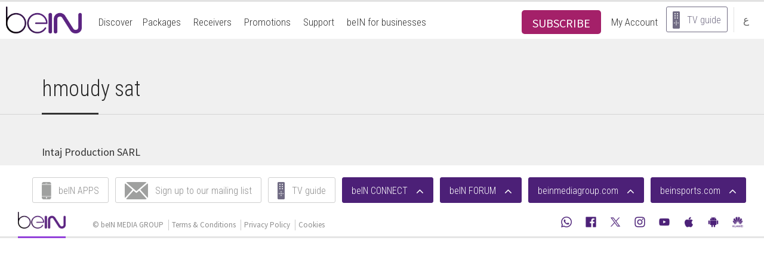

--- FILE ---
content_type: text/html; charset=UTF-8
request_url: https://www.bein.com/en/dealer/hmoudy-sat/
body_size: 51050
content:
	


<!DOCTYPE html>
  <html lang="en" prefix="og: http://ogp.me/ns#" class="no-js">
        <head>
        <meta charset="UTF-8">
        
        <meta name="viewport" content="width=device-width, initial-scale=1, maximum-scale=1, user-scalable=no">
        <meta name="apple-itunes-app" content="app-id=1174860329, app-argument=https://apps.apple.com/us/app/bein/id1174860329">
        <link rel="alternate" hreflang="en" href="https://www.bein.com/en/" />
        <link rel="alternate" hreflang="ar" href="https://www.bein.com/ar/" />
        <link rel="alternate" hreflang="x-default" href="https://www.bein.com/" />
        <link href="//fonts.googleapis.com/css?family=Roboto+Condensed:300,600,700" rel="stylesheet" type="text/css">
        <link href="//fonts.googleapis.com/css?family=Source+Sans+Pro:300,400,600,700" rel="stylesheet" type="text/css">
        <link rel="stylesheet" href="https://www.bein.com/en/wp-content/themes/getbein/css/font-awesome.min.css" />
                  <link rel="stylesheet" href="https://www.bein.com/en/wp-content/themes/getbein/css/bootstrap.min.css" />
          <link rel="stylesheet" href="https://www.bein.com/en/wp-content/themes/getbein/css/bootstrap-theme.min.css" />
                <link rel="stylesheet" href="https://www.bein.com/en/wp-content/themes/getbein/css/custom-select.min.css" />
        <link rel="stylesheet" href="https://www.bein.com/en/wp-content/themes/getbein/css/jquery.mCustomScrollbar.css">
                <link rel="apple-touch-icon" sizes="57x57" href="https://www.bein.com/en/wp-content/themes/getbein/images/logo/apple-touch-icon-57x57.png">
        <link rel="apple-touch-icon" sizes="60x60" href="https://www.bein.com/en/wp-content/themes/getbein/images/logo/apple-touch-icon-60x60.png">
        <link rel="apple-touch-icon" sizes="72x72" href="https://www.bein.com/en/wp-content/themes/getbein/images/logo/apple-touch-icon-72x72.png">
        <link rel="apple-touch-icon" sizes="76x76" href="https://www.bein.com/en/wp-content/themes/getbein/images/logo/apple-touch-icon-76x76.png">
        <link rel="apple-touch-icon" sizes="114x114" href="https://www.bein.com/en/wp-content/themes/getbein/images/logo/apple-touch-icon-114x114.png">
        <link rel="apple-touch-icon" sizes="120x120" href="https://www.bein.com/en/wp-content/themes/getbein/images/logo/apple-touch-icon-120x120.png">
        <link rel="apple-touch-icon" sizes="144x144" href="https://www.bein.com/en/wp-content/themes/getbein/images/logo/apple-touch-icon-144x144.png">
        <link rel="apple-touch-icon" sizes="152x152" href="https://www.bein.com/en/wp-content/themes/getbein/images/logo/apple-touch-icon-152x152.png">
        <link rel="apple-touch-icon" sizes="180x180" href="https://www.bein.com/en/wp-content/themes/getbein/images/logo/apple-touch-icon-180x180.png">
        <link rel="icon" type="image/png" href="https://www.bein.com/en/wp-content/themes/getbein/images/logo/favicon-32x32.png" sizes="32x32">
        <link rel="icon" type="image/png" href="https://www.bein.com/en/wp-content/themes/getbein/images/logo/favicon-194x194.png" sizes="194x194">
        <link rel="icon" type="image/png" href="https://www.bein.com/en/wp-content/themes/getbein/images/logo/favicon-96x96.png" sizes="96x96">
        <link rel="icon" type="image/png" href="https://www.bein.com/en/wp-content/themes/getbein/images/logo/android-chrome-192x192.png" sizes="192x192">
        <link rel="icon" type="image/png" href="https://www.bein.com/en/wp-content/themes/getbein/images/logo/favicon-16x16.png" sizes="16x16">
        <link rel="manifest" href="https://www.bein.com/en/wp-content/themes/getbein/images/logo/manifest.json">
        <link rel="mask-icon" href="https://www.bein.com/en/wp-content/themes/getbein/images/logo/safari-pinned-tab.svg" color="#5bbad5">
        <meta name="msapplication-TileColor" content="#da532c">
        <meta name="msapplication-TileImage" content="/mstile-144x144.png">
        <meta name="theme-color" content="#ffffff">
        <script type="text/javascript" id="www-widgetapi-script" src="//s.ytimg.com/yts/jsbin/www-widgetapi-vflMypqMg/www-widgetapi.js" async=""></script>
        <script src="//www.youtube.com/player_api"></script>
		
	
        <script src="https://www.bein.com/en/wp-content/themes/getbein/js/jquery.min.js"></script>
		<script type="text/javascript">$(document).bind("mobileinit", function(){$.extend(  $.mobile , {autoInitializePage: false})});</script>
		<script src="https://www.bein.com/en/wp-content/themes/getbein/js/jquery.mobile-1.4.5.min.js"></script> <!--epg-->
		<script src="https://www.bein.com/en/wp-content/themes/getbein/js/jquery.scrollTo.min.js"></script> <!--epg-->
		<script src="https://www.bein.com/en/wp-content/themes/getbein/js/jquery.cookie.js"></script> <!--jquery cookie plug in (smartbanner) -->
        <script src="https://www.bein.com/en/wp-content/themes/getbein/js/html5.js"></script>
        <script src="https://www.bein.com/en/wp-content/themes/getbein/js/hammer.min.js"></script>
        <script src="https://www.bein.com/en/wp-content/themes/getbein/js/bootstrap.min.js"></script>
        <script src="https://www.bein.com/en/wp-content/themes/getbein/js/custom-select.js"></script>
        <script src="https://www.bein.com/en/wp-content/themes/getbein/js/isotope.pkgd.min.js"></script>
        <script src="https://www.bein.com/en/wp-content/themes/getbein/js/fit-columns.js"></script>
        <script src="https://www.bein.com/en/wp-content/themes/getbein/js/jquery.mCustomScrollbar.concat.min.js"></script>
        <script src="https://www.bein.com/en/wp-content/themes/getbein/js/main.js"></script>
                <!-- <script src="https://www.googleoptimize.com/optimize.js?id=GTM-W3V8KTP"></script> -->

        <!-- Google Tag Manager -->
<script>(function(w,d,s,l,i){w[l]=w[l]||[];w[l].push({'gtm.start':
new Date().getTime(),event:'gtm.js'});var f=d.getElementsByTagName(s)[0],
j=d.createElement(s),dl=l!='dataLayer'?'&l='+l:'';j.async=true;j.src=
'https://www.googletagmanager.com/gtm.js?id='+i+dl;f.parentNode.insertBefore(j,f);
})(window,document,'script','dataLayer','GTM-WSKPNP6');</script>
<!-- End Google Tag Manager -->	<style>img:is([sizes="auto" i], [sizes^="auto," i]) { contain-intrinsic-size: 3000px 1500px }</style>
	
		<!-- All in One SEO Pro 4.7.5 - aioseo.com -->
		<title>hmoudy sat - bein.com</title>
		<meta name="description" content="Intaj Production SARL" />
		<meta name="robots" content="max-image-preview:large" />
		<link rel="canonical" href="https://www.bein.com/en/dealer/hmoudy-sat/" />
		<meta name="generator" content="All in One SEO Pro (AIOSEO) 4.7.5" />
		<meta property="og:locale" content="en_GB" />
		<meta property="og:site_name" content="bein.com -" />
		<meta property="og:type" content="article" />
		<meta property="og:title" content="hmoudy sat - bein.com" />
		<meta property="og:description" content="Intaj Production SARL" />
		<meta property="og:url" content="https://www.bein.com/en/dealer/hmoudy-sat/" />
		<meta property="og:image" content="https://assets.bein.com/mena/sites/3/2015/06/bein-Logo.png" />
		<meta property="og:image:secure_url" content="https://assets.bein.com/mena/sites/3/2015/06/bein-Logo.png" />
		<meta property="article:published_time" content="2026-01-14T17:25:05+00:00" />
		<meta property="article:modified_time" content="2026-01-14T17:25:05+00:00" />
		<meta property="article:publisher" content="https://facebook.com/beIN" />
		<meta name="twitter:card" content="summary_large_image" />
		<meta name="twitter:site" content="@beIN" />
		<meta name="twitter:title" content="hmoudy sat - bein.com" />
		<meta name="twitter:description" content="Intaj Production SARL" />
		<meta name="twitter:creator" content="@beIN" />
		<meta name="twitter:image" content="https://assets.bein.com/mena/sites/3/2015/06/bein-Logo.png" />
		<script type="application/ld+json" class="aioseo-schema">
			{"@context":"https:\/\/schema.org","@graph":[{"@type":"BreadcrumbList","@id":"https:\/\/www.bein.com\/en\/dealer\/hmoudy-sat\/#breadcrumblist","itemListElement":[{"@type":"ListItem","@id":"https:\/\/www.bein.com\/en\/#listItem","position":1,"name":"Home","item":"https:\/\/www.bein.com\/en\/","nextItem":"https:\/\/www.bein.com\/en\/dealer\/hmoudy-sat\/#listItem"},{"@type":"ListItem","@id":"https:\/\/www.bein.com\/en\/dealer\/hmoudy-sat\/#listItem","position":2,"name":"hmoudy sat","previousItem":"https:\/\/www.bein.com\/en\/#listItem"}]},{"@type":"Organization","@id":"https:\/\/www.bein.com\/en\/#organization","name":"bein.com","url":"https:\/\/www.bein.com\/en\/","telephone":"+97440090000","logo":{"@type":"ImageObject","url":"https:\/\/assets.bein.com\/mena\/sites\/3\/2015\/06\/bein-Logo.png","@id":"https:\/\/www.bein.com\/en\/dealer\/hmoudy-sat\/#organizationLogo"},"image":{"@id":"https:\/\/www.bein.com\/en\/dealer\/hmoudy-sat\/#organizationLogo"},"sameAs":["https:\/\/facebook.com\/beIN","https:\/\/x.com\/beIN","https:\/\/instagram.com\/beIN","https:\/\/youtube.com\/beIN"]},{"@type":"WebPage","@id":"https:\/\/www.bein.com\/en\/dealer\/hmoudy-sat\/#webpage","url":"https:\/\/www.bein.com\/en\/dealer\/hmoudy-sat\/","name":"hmoudy sat - bein.com","description":"Intaj Production SARL","inLanguage":"en-GB","isPartOf":{"@id":"https:\/\/www.bein.com\/en\/#website"},"breadcrumb":{"@id":"https:\/\/www.bein.com\/en\/dealer\/hmoudy-sat\/#breadcrumblist"},"datePublished":"2026-01-14T20:25:05+03:00","dateModified":"2026-01-14T20:25:05+03:00"},{"@type":"WebSite","@id":"https:\/\/www.bein.com\/en\/#website","url":"https:\/\/www.bein.com\/en\/","name":"bein.com","inLanguage":"en-GB","publisher":{"@id":"https:\/\/www.bein.com\/en\/#organization"}}]}
		</script>
		<!-- All in One SEO Pro -->

<link rel="alternate" type="application/rss+xml" title="bein.com &raquo; Feed" href="https://www.bein.com/en/feed/" />
<link rel="alternate" type="application/rss+xml" title="bein.com &raquo; Comments Feed" href="https://www.bein.com/en/comments/feed/" />
<script type="text/javascript">
/* <![CDATA[ */
window._wpemojiSettings = {"baseUrl":"https:\/\/s.w.org\/images\/core\/emoji\/16.0.1\/72x72\/","ext":".png","svgUrl":"https:\/\/s.w.org\/images\/core\/emoji\/16.0.1\/svg\/","svgExt":".svg","source":{"concatemoji":"https:\/\/www.bein.com\/en\/wp-includes\/js\/wp-emoji-release.min.js?ver=6.8.3"}};
/*! This file is auto-generated */
!function(s,n){var o,i,e;function c(e){try{var t={supportTests:e,timestamp:(new Date).valueOf()};sessionStorage.setItem(o,JSON.stringify(t))}catch(e){}}function p(e,t,n){e.clearRect(0,0,e.canvas.width,e.canvas.height),e.fillText(t,0,0);var t=new Uint32Array(e.getImageData(0,0,e.canvas.width,e.canvas.height).data),a=(e.clearRect(0,0,e.canvas.width,e.canvas.height),e.fillText(n,0,0),new Uint32Array(e.getImageData(0,0,e.canvas.width,e.canvas.height).data));return t.every(function(e,t){return e===a[t]})}function u(e,t){e.clearRect(0,0,e.canvas.width,e.canvas.height),e.fillText(t,0,0);for(var n=e.getImageData(16,16,1,1),a=0;a<n.data.length;a++)if(0!==n.data[a])return!1;return!0}function f(e,t,n,a){switch(t){case"flag":return n(e,"\ud83c\udff3\ufe0f\u200d\u26a7\ufe0f","\ud83c\udff3\ufe0f\u200b\u26a7\ufe0f")?!1:!n(e,"\ud83c\udde8\ud83c\uddf6","\ud83c\udde8\u200b\ud83c\uddf6")&&!n(e,"\ud83c\udff4\udb40\udc67\udb40\udc62\udb40\udc65\udb40\udc6e\udb40\udc67\udb40\udc7f","\ud83c\udff4\u200b\udb40\udc67\u200b\udb40\udc62\u200b\udb40\udc65\u200b\udb40\udc6e\u200b\udb40\udc67\u200b\udb40\udc7f");case"emoji":return!a(e,"\ud83e\udedf")}return!1}function g(e,t,n,a){var r="undefined"!=typeof WorkerGlobalScope&&self instanceof WorkerGlobalScope?new OffscreenCanvas(300,150):s.createElement("canvas"),o=r.getContext("2d",{willReadFrequently:!0}),i=(o.textBaseline="top",o.font="600 32px Arial",{});return e.forEach(function(e){i[e]=t(o,e,n,a)}),i}function t(e){var t=s.createElement("script");t.src=e,t.defer=!0,s.head.appendChild(t)}"undefined"!=typeof Promise&&(o="wpEmojiSettingsSupports",i=["flag","emoji"],n.supports={everything:!0,everythingExceptFlag:!0},e=new Promise(function(e){s.addEventListener("DOMContentLoaded",e,{once:!0})}),new Promise(function(t){var n=function(){try{var e=JSON.parse(sessionStorage.getItem(o));if("object"==typeof e&&"number"==typeof e.timestamp&&(new Date).valueOf()<e.timestamp+604800&&"object"==typeof e.supportTests)return e.supportTests}catch(e){}return null}();if(!n){if("undefined"!=typeof Worker&&"undefined"!=typeof OffscreenCanvas&&"undefined"!=typeof URL&&URL.createObjectURL&&"undefined"!=typeof Blob)try{var e="postMessage("+g.toString()+"("+[JSON.stringify(i),f.toString(),p.toString(),u.toString()].join(",")+"));",a=new Blob([e],{type:"text/javascript"}),r=new Worker(URL.createObjectURL(a),{name:"wpTestEmojiSupports"});return void(r.onmessage=function(e){c(n=e.data),r.terminate(),t(n)})}catch(e){}c(n=g(i,f,p,u))}t(n)}).then(function(e){for(var t in e)n.supports[t]=e[t],n.supports.everything=n.supports.everything&&n.supports[t],"flag"!==t&&(n.supports.everythingExceptFlag=n.supports.everythingExceptFlag&&n.supports[t]);n.supports.everythingExceptFlag=n.supports.everythingExceptFlag&&!n.supports.flag,n.DOMReady=!1,n.readyCallback=function(){n.DOMReady=!0}}).then(function(){return e}).then(function(){var e;n.supports.everything||(n.readyCallback(),(e=n.source||{}).concatemoji?t(e.concatemoji):e.wpemoji&&e.twemoji&&(t(e.twemoji),t(e.wpemoji)))}))}((window,document),window._wpemojiSettings);
/* ]]> */
</script>
<style id='wp-emoji-styles-inline-css' type='text/css'>

	img.wp-smiley, img.emoji {
		display: inline !important;
		border: none !important;
		box-shadow: none !important;
		height: 1em !important;
		width: 1em !important;
		margin: 0 0.07em !important;
		vertical-align: -0.1em !important;
		background: none !important;
		padding: 0 !important;
	}
</style>
<link rel='stylesheet' id='wp-block-library-css' href='https://www.bein.com/en/wp-includes/css/dist/block-library/style.min.css?ver=6.8.3' type='text/css' media='all' />
<style id='classic-theme-styles-inline-css' type='text/css'>
/*! This file is auto-generated */
.wp-block-button__link{color:#fff;background-color:#32373c;border-radius:9999px;box-shadow:none;text-decoration:none;padding:calc(.667em + 2px) calc(1.333em + 2px);font-size:1.125em}.wp-block-file__button{background:#32373c;color:#fff;text-decoration:none}
</style>
<style id='global-styles-inline-css' type='text/css'>
:root{--wp--preset--aspect-ratio--square: 1;--wp--preset--aspect-ratio--4-3: 4/3;--wp--preset--aspect-ratio--3-4: 3/4;--wp--preset--aspect-ratio--3-2: 3/2;--wp--preset--aspect-ratio--2-3: 2/3;--wp--preset--aspect-ratio--16-9: 16/9;--wp--preset--aspect-ratio--9-16: 9/16;--wp--preset--color--black: #000000;--wp--preset--color--cyan-bluish-gray: #abb8c3;--wp--preset--color--white: #ffffff;--wp--preset--color--pale-pink: #f78da7;--wp--preset--color--vivid-red: #cf2e2e;--wp--preset--color--luminous-vivid-orange: #ff6900;--wp--preset--color--luminous-vivid-amber: #fcb900;--wp--preset--color--light-green-cyan: #7bdcb5;--wp--preset--color--vivid-green-cyan: #00d084;--wp--preset--color--pale-cyan-blue: #8ed1fc;--wp--preset--color--vivid-cyan-blue: #0693e3;--wp--preset--color--vivid-purple: #9b51e0;--wp--preset--gradient--vivid-cyan-blue-to-vivid-purple: linear-gradient(135deg,rgba(6,147,227,1) 0%,rgb(155,81,224) 100%);--wp--preset--gradient--light-green-cyan-to-vivid-green-cyan: linear-gradient(135deg,rgb(122,220,180) 0%,rgb(0,208,130) 100%);--wp--preset--gradient--luminous-vivid-amber-to-luminous-vivid-orange: linear-gradient(135deg,rgba(252,185,0,1) 0%,rgba(255,105,0,1) 100%);--wp--preset--gradient--luminous-vivid-orange-to-vivid-red: linear-gradient(135deg,rgba(255,105,0,1) 0%,rgb(207,46,46) 100%);--wp--preset--gradient--very-light-gray-to-cyan-bluish-gray: linear-gradient(135deg,rgb(238,238,238) 0%,rgb(169,184,195) 100%);--wp--preset--gradient--cool-to-warm-spectrum: linear-gradient(135deg,rgb(74,234,220) 0%,rgb(151,120,209) 20%,rgb(207,42,186) 40%,rgb(238,44,130) 60%,rgb(251,105,98) 80%,rgb(254,248,76) 100%);--wp--preset--gradient--blush-light-purple: linear-gradient(135deg,rgb(255,206,236) 0%,rgb(152,150,240) 100%);--wp--preset--gradient--blush-bordeaux: linear-gradient(135deg,rgb(254,205,165) 0%,rgb(254,45,45) 50%,rgb(107,0,62) 100%);--wp--preset--gradient--luminous-dusk: linear-gradient(135deg,rgb(255,203,112) 0%,rgb(199,81,192) 50%,rgb(65,88,208) 100%);--wp--preset--gradient--pale-ocean: linear-gradient(135deg,rgb(255,245,203) 0%,rgb(182,227,212) 50%,rgb(51,167,181) 100%);--wp--preset--gradient--electric-grass: linear-gradient(135deg,rgb(202,248,128) 0%,rgb(113,206,126) 100%);--wp--preset--gradient--midnight: linear-gradient(135deg,rgb(2,3,129) 0%,rgb(40,116,252) 100%);--wp--preset--font-size--small: 13px;--wp--preset--font-size--medium: 20px;--wp--preset--font-size--large: 36px;--wp--preset--font-size--x-large: 42px;--wp--preset--spacing--20: 0.44rem;--wp--preset--spacing--30: 0.67rem;--wp--preset--spacing--40: 1rem;--wp--preset--spacing--50: 1.5rem;--wp--preset--spacing--60: 2.25rem;--wp--preset--spacing--70: 3.38rem;--wp--preset--spacing--80: 5.06rem;--wp--preset--shadow--natural: 6px 6px 9px rgba(0, 0, 0, 0.2);--wp--preset--shadow--deep: 12px 12px 50px rgba(0, 0, 0, 0.4);--wp--preset--shadow--sharp: 6px 6px 0px rgba(0, 0, 0, 0.2);--wp--preset--shadow--outlined: 6px 6px 0px -3px rgba(255, 255, 255, 1), 6px 6px rgba(0, 0, 0, 1);--wp--preset--shadow--crisp: 6px 6px 0px rgba(0, 0, 0, 1);}:where(.is-layout-flex){gap: 0.5em;}:where(.is-layout-grid){gap: 0.5em;}body .is-layout-flex{display: flex;}.is-layout-flex{flex-wrap: wrap;align-items: center;}.is-layout-flex > :is(*, div){margin: 0;}body .is-layout-grid{display: grid;}.is-layout-grid > :is(*, div){margin: 0;}:where(.wp-block-columns.is-layout-flex){gap: 2em;}:where(.wp-block-columns.is-layout-grid){gap: 2em;}:where(.wp-block-post-template.is-layout-flex){gap: 1.25em;}:where(.wp-block-post-template.is-layout-grid){gap: 1.25em;}.has-black-color{color: var(--wp--preset--color--black) !important;}.has-cyan-bluish-gray-color{color: var(--wp--preset--color--cyan-bluish-gray) !important;}.has-white-color{color: var(--wp--preset--color--white) !important;}.has-pale-pink-color{color: var(--wp--preset--color--pale-pink) !important;}.has-vivid-red-color{color: var(--wp--preset--color--vivid-red) !important;}.has-luminous-vivid-orange-color{color: var(--wp--preset--color--luminous-vivid-orange) !important;}.has-luminous-vivid-amber-color{color: var(--wp--preset--color--luminous-vivid-amber) !important;}.has-light-green-cyan-color{color: var(--wp--preset--color--light-green-cyan) !important;}.has-vivid-green-cyan-color{color: var(--wp--preset--color--vivid-green-cyan) !important;}.has-pale-cyan-blue-color{color: var(--wp--preset--color--pale-cyan-blue) !important;}.has-vivid-cyan-blue-color{color: var(--wp--preset--color--vivid-cyan-blue) !important;}.has-vivid-purple-color{color: var(--wp--preset--color--vivid-purple) !important;}.has-black-background-color{background-color: var(--wp--preset--color--black) !important;}.has-cyan-bluish-gray-background-color{background-color: var(--wp--preset--color--cyan-bluish-gray) !important;}.has-white-background-color{background-color: var(--wp--preset--color--white) !important;}.has-pale-pink-background-color{background-color: var(--wp--preset--color--pale-pink) !important;}.has-vivid-red-background-color{background-color: var(--wp--preset--color--vivid-red) !important;}.has-luminous-vivid-orange-background-color{background-color: var(--wp--preset--color--luminous-vivid-orange) !important;}.has-luminous-vivid-amber-background-color{background-color: var(--wp--preset--color--luminous-vivid-amber) !important;}.has-light-green-cyan-background-color{background-color: var(--wp--preset--color--light-green-cyan) !important;}.has-vivid-green-cyan-background-color{background-color: var(--wp--preset--color--vivid-green-cyan) !important;}.has-pale-cyan-blue-background-color{background-color: var(--wp--preset--color--pale-cyan-blue) !important;}.has-vivid-cyan-blue-background-color{background-color: var(--wp--preset--color--vivid-cyan-blue) !important;}.has-vivid-purple-background-color{background-color: var(--wp--preset--color--vivid-purple) !important;}.has-black-border-color{border-color: var(--wp--preset--color--black) !important;}.has-cyan-bluish-gray-border-color{border-color: var(--wp--preset--color--cyan-bluish-gray) !important;}.has-white-border-color{border-color: var(--wp--preset--color--white) !important;}.has-pale-pink-border-color{border-color: var(--wp--preset--color--pale-pink) !important;}.has-vivid-red-border-color{border-color: var(--wp--preset--color--vivid-red) !important;}.has-luminous-vivid-orange-border-color{border-color: var(--wp--preset--color--luminous-vivid-orange) !important;}.has-luminous-vivid-amber-border-color{border-color: var(--wp--preset--color--luminous-vivid-amber) !important;}.has-light-green-cyan-border-color{border-color: var(--wp--preset--color--light-green-cyan) !important;}.has-vivid-green-cyan-border-color{border-color: var(--wp--preset--color--vivid-green-cyan) !important;}.has-pale-cyan-blue-border-color{border-color: var(--wp--preset--color--pale-cyan-blue) !important;}.has-vivid-cyan-blue-border-color{border-color: var(--wp--preset--color--vivid-cyan-blue) !important;}.has-vivid-purple-border-color{border-color: var(--wp--preset--color--vivid-purple) !important;}.has-vivid-cyan-blue-to-vivid-purple-gradient-background{background: var(--wp--preset--gradient--vivid-cyan-blue-to-vivid-purple) !important;}.has-light-green-cyan-to-vivid-green-cyan-gradient-background{background: var(--wp--preset--gradient--light-green-cyan-to-vivid-green-cyan) !important;}.has-luminous-vivid-amber-to-luminous-vivid-orange-gradient-background{background: var(--wp--preset--gradient--luminous-vivid-amber-to-luminous-vivid-orange) !important;}.has-luminous-vivid-orange-to-vivid-red-gradient-background{background: var(--wp--preset--gradient--luminous-vivid-orange-to-vivid-red) !important;}.has-very-light-gray-to-cyan-bluish-gray-gradient-background{background: var(--wp--preset--gradient--very-light-gray-to-cyan-bluish-gray) !important;}.has-cool-to-warm-spectrum-gradient-background{background: var(--wp--preset--gradient--cool-to-warm-spectrum) !important;}.has-blush-light-purple-gradient-background{background: var(--wp--preset--gradient--blush-light-purple) !important;}.has-blush-bordeaux-gradient-background{background: var(--wp--preset--gradient--blush-bordeaux) !important;}.has-luminous-dusk-gradient-background{background: var(--wp--preset--gradient--luminous-dusk) !important;}.has-pale-ocean-gradient-background{background: var(--wp--preset--gradient--pale-ocean) !important;}.has-electric-grass-gradient-background{background: var(--wp--preset--gradient--electric-grass) !important;}.has-midnight-gradient-background{background: var(--wp--preset--gradient--midnight) !important;}.has-small-font-size{font-size: var(--wp--preset--font-size--small) !important;}.has-medium-font-size{font-size: var(--wp--preset--font-size--medium) !important;}.has-large-font-size{font-size: var(--wp--preset--font-size--large) !important;}.has-x-large-font-size{font-size: var(--wp--preset--font-size--x-large) !important;}
:where(.wp-block-post-template.is-layout-flex){gap: 1.25em;}:where(.wp-block-post-template.is-layout-grid){gap: 1.25em;}
:where(.wp-block-columns.is-layout-flex){gap: 2em;}:where(.wp-block-columns.is-layout-grid){gap: 2em;}
:root :where(.wp-block-pullquote){font-size: 1.5em;line-height: 1.6;}
</style>
<link rel='stylesheet' id='contact-form-7-css' href='https://www.bein.com/en/wp-content/plugins/contact-form-7/includes/css/styles.css?ver=6.1.3' type='text/css' media='all' />
<link rel='stylesheet' id='theme-css' href='https://www.bein.com/en/wp-content/themes/getbein/css/theme.en.min.css?ver=3.25' type='text/css' media='all' />
<link rel='stylesheet' id='dflip-icons-style-css' href='https://www.bein.com/en/wp-content/plugins/dflip/assets/css/themify-icons.min.css?ver=1.4.31' type='text/css' media='all' />
<link rel='stylesheet' id='dflip-style-css' href='https://www.bein.com/en/wp-content/plugins/dflip/assets/css/dflip.min.css?ver=1.4.31' type='text/css' media='all' />
<script type="text/javascript" data-cfasync="false" src="https://www.bein.com/en/wp-includes/js/jquery/jquery.min.js?ver=3.7.1" id="jquery-core-js"></script>
<script type="text/javascript" src="https://www.bein.com/en/wp-includes/js/jquery/jquery-migrate.min.js?ver=3.4.1" id="jquery-migrate-js"></script>
<link rel="https://api.w.org/" href="https://www.bein.com/en/wp-json/" /><link rel="EditURI" type="application/rsd+xml" title="RSD" href="https://www.bein.com/en/xmlrpc.php?rsd" />
<meta name="generator" content="WordPress 6.8.3" />
<meta name="generator" content="Seriously Simple Podcasting 3.14.0" />
<link rel='shortlink' href='https://www.bein.com/en/?p=202900' />
<link rel="alternate" title="oEmbed (JSON)" type="application/json+oembed" href="https://www.bein.com/en/wp-json/oembed/1.0/embed?url=https%3A%2F%2Fwww.bein.com%2Fen%2Fdealer%2Fhmoudy-sat%2F" />
<link rel="alternate" title="oEmbed (XML)" type="text/xml+oembed" href="https://www.bein.com/en/wp-json/oembed/1.0/embed?url=https%3A%2F%2Fwww.bein.com%2Fen%2Fdealer%2Fhmoudy-sat%2F&#038;format=xml" />
<!-- / HREFLANG Tags by DCGWS Version 2.0.0 -->
<!-- / HREFLANG Tags by DCGWS -->

<link rel="alternate" type="application/rss+xml" title="Podcast RSS feed" href="https://www.bein.com/en/feed/podcast" />

    
    <script type="text/javascript">
        var ajaxurl = 'https://www.bein.com/en/wp-admin/admin-ajax.php';
    </script>
<script data-cfasync="false"> var dFlipLocation = "https://www.bein.com/en/wp-content/plugins/dflip/assets/"; var dFlipWPGlobal = {"text":{"toggleSound":"Turn on\/off Sound","toggleThumbnails":"Toggle Thumbnails","toggleOutline":"Toggle Outline\/Bookmark","previousPage":"Previous Page","nextPage":"Next Page","toggleFullscreen":"Toggle Fullscreen","zoomIn":"Zoom In","zoomOut":"Zoom Out","toggleHelp":"Toggle Help","singlePageMode":"Single Page Mode","doublePageMode":"Double Page Mode","downloadPDFFile":"Download PDF File","gotoFirstPage":"Goto First Page","gotoLastPage":"Goto Last Page","share":"Share"},"moreControls":"download,pageMode,startPage,endPage,sound","hideControls":"","scrollWheel":"true","backgroundColor":"#777","backgroundImage":"","height":"100%","paddingLeft":"20","paddingRight":"20","duration":800,"soundEnable":"true","enableDownload":"true","webgl":"true","hard":"none","maxTextureSize":"1600","rangeChunkSize":"524288","zoomRatio":1.5,"stiffness":3,"singlePageMode":"0","autoPlay":"false","autoPlayDuration":5000,"autoPlayStart":"false"};</script>      </head>

      
            <body   class="page-hmoudy-sat" >
              
        <!-- Google Tag Manager (noscript) -->
        <noscript><iframe src="https://www.googletagmanager.com/ns.html?id=GTM-WSKPNP6" height="0" width="0" style="display:none;visibility:hidden"></iframe></noscript>
        <!-- End Google Tag Manager (noscript) -->

        <!-- Start of DoubleClick Floodlight Tag: Please do not remove -->
                <script type="text/javascript">
          var axel = Math.random() + "";
          var a = axel * 10000000000000;
          document.write('<iframe src="https://3664031.fls.doubleclick.net/activityi;src=3664031;type=newsite;cat=lp;u9=[hmoudy sat];ord=1;num=' + a + '?" width="1" height="1" frameborder="0" style="display:none"></iframe>');
        </script>

        <noscript>
        <iframe src="https://3664031.fls.doubleclick.net/activityi;src=3664031;type=newsite;cat=lp;u9=[hmoudy sat];ord=1;num=1?" width="1" height="1" frameborder="0" style="display:none"></iframe>
        </noscript>

        <!-- End of DoubleClick Floodlight Tag: Please do not remove -->
                <!-- SCRIPT STARTING FOR OFFER BANNER -->
        
       
        <!-- SCRIPT ENDING FOR OFFER BANNER -->
        <header class="main-header" >

                    

          <div class="header-wrapper"  >
		       
            <nav class="navbar navbar-default" >
              <div class="navbar-header">
                <button type="button" class="navbar-toggle collapsed" data-toggle="collapse" data-target="#nav-mobile" aria-expanded="false">
                  <span class="sr-only">Toggle navigation</span>
                  <span class="icon-bar"></span>
                  <span class="icon-bar"></span>
                  <span class="icon-bar"></span>
                </button>
                <a class="home-link" href="https://www.bein.com/en" >
                  <span class="sr-only">bein.com</span>
                  <img src="https://assets.bein.com/mena/sites/3/2015/06/bein-Logo.png" alt="Logo beIn Sports" height="45" />
                </a>
                <ul class="list-abonnement list-unstyled list-inline">
                                                                                <li class="li-chaine">
                        <span class="number"> </span>
                        <span class="text">
                          <span class="first-word"></span>
                          </span>
                      </li>
                      <li class="li-price">
                        <span class="price"></span>
                        <span class="text"></span>
                      </li>            
                                                        
<li>

<a href="https://www.bein.pro/account?utm_source=direct&utm_medium=website&source=33" class="main-nav-link purple" onclick="ga('send', 'event', 'SUBSCRIBEE', 'sub_click', 'Sub_but_EN');" data-ga-label="SUBSCRIBE" >
          <span class="btn-abonnement" style="background:none !important;"><span class="btn-link" style="background: #a42069;
    color: white;
    display: block;
    padding: 8px 18px;
    margin-bottom: 2px;
    height: 40px;
    font-size: 20px;
    border-radius: 5px;
    text-decoration: none;">SUBSCRIBE</span></span>
        </a>
</li>

<li>

</li>


                </ul>
                <!-- language switcher -->
                	<!-- end language switcher -->
      </div>

      <div class="collapse navbar-collapse" id="nav-mobile">
	<ul class="nav navbar-nav">
	  <!-- MENU ITEMS -->
	  	  	
	    	      		  <li class="dropdown dropdown-discover">
		    <a href="#" class="dropdown-toggle" data-toggle="dropdown" role="button" aria-haspopup="true" aria-expanded="false">Discover<span class="caret"></span></a>
		    <ul class="dropdown-menu">
		      	    	      		    <li><a href="https://www.bein.com/en/sports/" data-ga-category="" data-ga-label="sub-menu-Sports" class="anchor">Sports</a></li>
		    
	      	    	      		    <li><a href="https://www.bein.com/en/movies/" data-ga-category="" data-ga-label="sub-menu-Movies" class="anchor">Movies</a></li>
		    
	      	    	      		    <li><a href="https://www.bein.com/en/series/" data-ga-category="" data-ga-label="sub-menu-Series" class="anchor">Series</a></li>
		    
	      	    	      		    <li><a href="https://www.bein.com/en/documentaries/" data-ga-category="" data-ga-label="sub-menu-Documentaries" class="anchor">Documentaries</a></li>
		    
	      	    	      		    <li><a href="https://www.bein.com/en/entertainment/" data-ga-category="" data-ga-label="sub-menu-Entertainment" class="anchor">Entertainment</a></li>
		    
	      	    	      		    <li><a href="https://www.bein.com/en/kids/" data-ga-category="" data-ga-label="sub-menu-Kids" class="anchor">Kids</a></li>
		    
	      	    	      		    <li><a href="https://www.bein.com/en/ondemand/" data-ga-category="" data-ga-label="sub-menu-ON DEMAND" class="anchor">ON DEMAND</a></li>
		    
	      	    	      		    <li><a href="https://www.bein.com/en/payperview/" data-ga-category="" data-ga-label="sub-menu-Pay Per View" class="anchor">Pay Per View</a></li>
		    
	      	    	      		    <li><a href="https://www.bein.com/en/bein-choices/" data-ga-category="" data-ga-label="sub-menu-beIN Choices" class="anchor">beIN Choices</a></li>
		    		    </ul>
		  </li>
		  
	      	    	      			  		      <li><a href="https://www.bein.com/en/packages/" data-ga-category="" data-ga-label="sub-menu-Packages" class="anchor">Packages</a></li>
			  		    	    	      			  		      <li><a href="https://www.bein.com/en/receivers/" data-ga-category="" data-ga-label="sub-menu-Receivers" class="anchor">Receivers</a></li>
			  		    	    	      			  		      <li><a href="https://www.bein.com/en/promotions/" data-ga-category="" data-ga-label="sub-menu-Promotions" class="anchor">Promotions</a></li>
			  		    	    	      		  <li class="dropdown dropdown-discover">
		    <a href="#" class="dropdown-toggle" data-toggle="dropdown" role="button" aria-haspopup="true" aria-expanded="false">Support<span class="caret"></span></a>
		    <ul class="dropdown-menu">
		      	    	      		    <li><a href="https://www.bein.com/en/contact-center/" data-ga-category="" data-ga-label="sub-menu-Contact Center" class="anchor">Contact Center</a></li>
		    
	      	    	      		    <li><a href="https://www.bein.com/en/faqs/" data-ga-category="" data-ga-label="sub-menu-FAQ" class="anchor">FAQ</a></li>
		    
	      	    	      		    <li><a href="https://www.bein.com/en/frequencies/" data-ga-category="" data-ga-label="sub-menu-Frequencies" class="anchor">Frequencies</a></li>
		    
	      	    	      		    <li><a href="https://www.bein.com/en/channel-list/" data-ga-category="" data-ga-label="sub-menu-Channel List" class="anchor">Channel List</a></li>
		    
	      	    	      		    <li><a href="https://www.bein.com/en/find-a-dealer/" data-ga-category="" data-ga-label="sub-menu-Find a Dealer" class="anchor">Find a Dealer</a></li>
		    
	      	    	      		    <li><a href="https://www.bein.com/en/bein-store/" data-ga-category="" data-ga-label="sub-menu-beIN STORE" class="anchor">beIN STORE</a></li>
		    
	      	    	      		    <li><a href="https://www.bein.com/en/how-to-watch/" data-ga-category="" data-ga-label="sub-menu-How to watch" class="anchor">How to watch</a></li>
		    		    </ul>
		  </li>
		  
	      	    	      			  		      <li><a href="https://www.bein.com/en/business/" data-ga-category="" data-ga-label="sub-menu-beIN for businesses" class="anchor">beIN for businesses</a></li>
			  		    	    	      			  		    	    	      			  		      <li><a href="https://manage.bein.com/account/signin" data-ga-category="" data-ga-label="sub-menu-My Account" class="anchor">My Account</a></li>
			  		    	    	      		<!-- language switcher -->

						
			  	  <!-- END MENU ITEMS -->
	  <!-- LINKS -->	
	  	  	    	      		<li><a href="https://www.bein.com/en/tv-guide/" data-ga-category="" data-ga-label="sub-menu-TV guide" class="anchor" target="_top">TV guide</a></li>		  
	      	    	  	  <!-- AND LINKS -->
	</ul>
      </div><!-- /.navbar-collapse -->
	  
	  
    </nav>
    <a class="home-link hidden-sm hidden-xs" data-ga-category="" data-ga-label="home-link" href="https://www.bein.com/en" >
      <span class="sr-only">Accueil beIn Sports</span>
      <img src="https://assets.bein.com/mena/sites/3/2015/06/bein-Logo.png" alt="Logo beIn Sports" height="45" />
    </a>
    
    <ul class="main-nav navigation list-inline list-unstyled" id="menu-other">		  <li>
	    	      <span data-ga-category="" data-ga-label="nav-Discover" class="main-nav-link">
		Discover	      </span>
	    	  	
	
            
	
	  	    <ul class="sub-menu anchor-list hidden-xs hidden-sm" style="display: none">
	    	    	      <a href="https://www.bein.com/en/sports/" data-ga-category="" data-ga-label="sub-menu-Sports" class="anchor">Sports</a>
	    	    
	
            
	
	  	    	      <a href="https://www.bein.com/en/movies/" data-ga-category="" data-ga-label="sub-menu-Movies" class="anchor">Movies</a>
	    	    
	
            
	
	  	    	      <a href="https://www.bein.com/en/series/" data-ga-category="" data-ga-label="sub-menu-Series" class="anchor">Series</a>
	    	    
	
            
	
	  	    	      <a href="https://www.bein.com/en/documentaries/" data-ga-category="" data-ga-label="sub-menu-Documentaries" class="anchor">Documentaries</a>
	    	    
	
            
	
	  	    	      <a href="https://www.bein.com/en/entertainment/" data-ga-category="" data-ga-label="sub-menu-Entertainment" class="anchor">Entertainment</a>
	    	    
	
            
	
	  	    	      <a href="https://www.bein.com/en/kids/" data-ga-category="" data-ga-label="sub-menu-Kids" class="anchor">Kids</a>
	    	    
	
            
	
	  	    	      <a href="https://www.bein.com/en/ondemand/" data-ga-category="" data-ga-label="sub-menu-ON DEMAND" class="anchor">ON DEMAND</a>
	    	    
	
            
	
	  	    	      <a href="https://www.bein.com/en/payperview/" data-ga-category="" data-ga-label="sub-menu-Pay Per View" class="anchor">Pay Per View</a>
	    	    
	
            
	
	  	    	      <a href="https://www.bein.com/en/bein-choices/" data-ga-category="" data-ga-label="sub-menu-beIN Choices" class="anchor">beIN Choices</a>
	    	    	    </ul>
	    
	
      	</li>


	      		  <li>
	    	      <a href="https://www.bein.com/en/packages/" data-ga-category="" data-ga-label="nav-Packages" class="main-nav-link">
		<span>Packages</span>
	      </a>
	    	  	
	
      	</li>


	      		  <li>
	    	      <a href="https://www.bein.com/en/receivers/" data-ga-category="" data-ga-label="nav-Receivers" class="main-nav-link">
		<span>Receivers</span>
	      </a>
	    	  	
	
      	</li>


	      		  <li>
	    	      <a href="https://www.bein.com/en/promotions/" data-ga-category="" data-ga-label="nav-Promotions" class="main-nav-link">
		<span>Promotions</span>
	      </a>
	    	  	
	
      	</li>


	      		  <li>
	    	      <a href="https://www.bein.com/en/support/" data-ga-category="" data-ga-label="nav-Support" class="main-nav-link">
		<span>Support</span>
	      </a>
	    	  	
	
            
	
	  	    <ul class="sub-menu anchor-list hidden-xs hidden-sm" style="display: none">
	    	    	      <a href="https://www.bein.com/en/contact-center/" data-ga-category="" data-ga-label="sub-menu-Contact Center" class="anchor">Contact Center</a>
	    	    
	
            
	
	  	    	      <a href="https://www.bein.com/en/faqs/" data-ga-category="" data-ga-label="sub-menu-FAQ" class="anchor">FAQ</a>
	    	    
	
            
	
	  	    	      <a href="https://www.bein.com/en/frequencies/" data-ga-category="" data-ga-label="sub-menu-Frequencies" class="anchor">Frequencies</a>
	    	    
	
            
	
	  	    	      <a href="https://www.bein.com/en/channel-list/" data-ga-category="" data-ga-label="sub-menu-Channel List" class="anchor">Channel List</a>
	    	    
	
            
	
	  	    	      <a href="https://www.bein.com/en/find-a-dealer/" data-ga-category="" data-ga-label="sub-menu-Find a Dealer" class="anchor">Find a Dealer</a>
	    	    
	
            
	
	  	    	      <a href="https://www.bein.com/en/bein-store/" data-ga-category="" data-ga-label="sub-menu-beIN STORE" class="anchor">beIN STORE</a>
	    	    
	
            
	
	  	    	      <a href="https://www.bein.com/en/how-to-watch/" data-ga-category="" data-ga-label="sub-menu-How to watch" class="anchor">How to watch</a>
	    	    	    </ul>
	    
	
      	</li>


	      		  <li>
	    	      <a href="https://www.bein.com/en/business/" data-ga-category="" data-ga-label="nav-beIN for businesses" class="main-nav-link">
		<span>beIN for businesses</span>
	      </a>
	    	  	
	
      	</li>


	      <li>
</li>
    </ul>    <!-- language switcher -->
            <ul class="list-language list-inline list-unstyled">
		  <li><a href="null" class="language"><img src="https://www.bein.com/en/wp-content/themes/getbein/images/flag-en.png" class="hidden" alt="en">ع</a></li>
		      
      </ul>
    <!-- end language switcher -->

    <ul class="list-abonnement list-unstyled list-inline hidden-sm hidden-xs">
      <div class="block-links">

			  	    	    <a class="block-link white" href="https://www.bein.com/en/tv-guide/" target="_top">
		<img class="telecommande" src="https://assets.bein.com/mena/sites/3/2015/06/tv-guide-remote.png" alt="" height="29">
	    	      <span>TV guide</span>
	    </a>
	  	
	
	<div class="block-links">
<ul class="main-nav list-inline list-unstyled"></ul></div>      </div> 
	  <li class="li-chaine">
	    <span class="number"> </span>
	    <span class="text">
	      <span class="first-word"></span>
</span>
	  </li>

	  <li class="li-price">
	    <span class="price"></span>
	    <span class="text"></span>
	  </li>
  
                    

                                    <li>
                  <ul class="main-nav list-inline list-unstyled list-support">
                        <li>
                                                  
						  
						  						  <a href="https://www.bein.pro/account?utm_source=direct&utm_medium=website&source=33" style='text-decoration:none'>
						  <span class="btn-link" style="background: #a42069;color: white;display: block;padding: 8px 18px;margin-bottom: 2px;height: 40px;font-size: 20px;border-radius: 5px;text-decoration: none;margin-top:14px">SUBSCRIBE</span>
						                            </a>
                                                                          </li>
                        <li>
                                                  
						  
						  						  <a href="https://manage.bein.com/account/signin" class="main-nav-link">
                            <span>My Account</span>
                                                    </a>
                                                                          </li>
                    </ul>
                </li>
            </ul>

          </div>
        </header>





		
<article id="post-202900" class="article" >
  <header class="article-header">
    <div class="container">
      <h1 class="article-title">hmoudy sat</h1>    </div>
  </header>
    <div class="article-content">
    <div class="container">
      <div class="cms-content">
        <p>Intaj Production SARL</p>
      </div>
    </div>
  </div>


  <div class="blocks">
      </div>


</article><!-- #post-## -->



</div><!-- .site-content -->

<footer class="main-footer"  >
  <div class="block-footer-first clearfix">
      <div class="block-links pull-right">

                            
          <a class="block-link white" data-ga-category="" data-ga-label="link-beIN APPS" href="https://www.bein.com/en/apps" target="" >
                         <img class="telecommande" src="https://cdn.bein.com/mena/wp-content/uploads/sites/3/2015/06/PHONE_2.png" alt="" height="29">
                      <span>beIN APPS</span>
         </a>

                              
          <a class="block-link white" data-ga-category="" data-ga-label="link-Sign up to our mailing list" href="https://www.bein.com/en/sign-up-to-our-mailing-list/" target="" >
                         <img class="telecommande" src="https://cdn.bein.com/mena/wp-content/uploads/sites/3/2015/06/mail.png" alt="" height="29">
                      <span>Sign up to our mailing list</span>
         </a>

                              
          <a class="block-link white" data-ga-category="" data-ga-label="link-TV guide" href="https://www.bein.com/en/tv-guide/" target="_top" >
                         <img class="telecommande" src="https://assets.bein.com/mena/sites/3/2015/06/tv-guide-remote.png" alt="" height="29">
                      <span>TV guide</span>
         </a>

            
                             <a class="block-link purple" data-ga-category="" data-ga-label="link-beIN CONNECT" href="https://connect.bein.com" target="_blank">
            <span>beIN CONNECT</span>
            <i class="fa fa-angle-up"></i>
          </a>
                                <a class="block-link purple" data-ga-category="" data-ga-label="link-beIN FORUM" href="https://www.bein.com/en/beinforum" target="_blank">
            <span>beIN FORUM</span>
            <i class="fa fa-angle-up"></i>
          </a>
                                <a class="block-link purple" data-ga-category="" data-ga-label="link-beinmediagroup.com" href="https://beinmediagroup.com/" target="_blank">
            <span>beinmediagroup.com</span>
            <i class="fa fa-angle-up"></i>
          </a>
                                <a class="block-link purple" data-ga-category="" data-ga-label="link-beinsports.com" href="http://www.beinsports.com/en/" target="_blank">
            <span>beinsports.com</span>
            <i class="fa fa-angle-up"></i>
          </a>
                  </div>
  </div>
  <div class="block-footer-social clearfix">
    <div class="pull-left">
     <a href="https://www.bein.com/en" title="bein.com" class="logo-footer pull-left hidden-xs"><img src="https://assets.bein.com/mena/sites/3/2015/06/bein-Logo.png" alt="Bein Sport"></a>
     <ul class="list-site pull-left list-unstyled list-inline">      
									
																<li>
								©&nbsp;beIN&nbsp;MEDIA&nbsp;GROUP							</li>
																				<li>
							<a href="https://www.bein.com/en/terms-conditions/" >Terms&nbsp;&#038;&nbsp;Conditions</a>
						</li>
																				<li>
							<a href="https://www.bein.com/en/privacy-policy/" >Privacy&nbsp;Policy</a>
						</li>
																				<li>
							<a href="https://www.bein.com/en/cookies-policy/" >Cookies</a>
						</li>
													
					    </ul>
  </div>
  <nav class="nav-social pull-right">
    <ul class="list-unstyled list-inline">

      
                                              						<li><a href="https://whatsapp.com/channel/0029Va8UIl1Bfxo8qSV6Ou1t" data-ga-category="" data-ga-label="link-https://whatsapp.com/channel/0029Va8UIl1Bfxo8qSV6Ou1t" target="_blank"><img width="18" height="18" src="https://assets.bein.com/mena/sites/3/2015/06/whatsapp-channel-icon.png" alt="" ></a></li>
			                  
        

			                                  						<li><a href="https://www.facebook.com/beIN/" data-ga-category="" data-ga-label="link-https://www.facebook.com/beIN/" target="_blank"><img width="18" height="18" src="https://www.bein.com/en/wp-content/uploads/sites/3/2015/06/sm_FB.png" alt="" ></a></li>
			                  
        

			                                  						<li><a href="https://twitter.com/beIN" data-ga-category="" data-ga-label="link-https://twitter.com/beIN" target="_blank"><img width="18" height="18" src="https://assets.bein.com/mena/sites/3/2015/06/twitter-bein-2023.png" alt="" ></a></li>
			                  
        

			                                  						<li><a href="https://www.instagram.com/bein/" data-ga-category="" data-ga-label="link-https://www.instagram.com/bein/" target="_blank"><img width="18" height="18" src="https://www.bein.com/en/wp-content/uploads/sites/3/2015/06/sm_Insta.png" alt="" ></a></li>
			                  
        

			                                  						<li><a href="http://www.youtube.com/beIN" data-ga-category="" data-ga-label="link-http://www.youtube.com/beIN" target="_blank"><img width="18" height="18" src="https://www.bein.com/en/wp-content/uploads/sites/3/2015/06/sm_YT.png" alt="" ></a></li>
			                  
        

			                                  						<li><a href="https://itunes.apple.com/qa/app/bein/id1174860329?mt=8" data-ga-category="" data-ga-label="link-https://itunes.apple.com/qa/app/bein/id1174860329?mt=8" target="_blank"><img width="18" height="18" src="https://www.bein.com/en/wp-content/uploads/sites/3/2015/06/Apple.png" alt="" ></a></li>
			                  
        

			                                  						<li><a href="https://play.google.com/store/apps/details?id=com.bein.beIN" data-ga-category="" data-ga-label="link-https://play.google.com/store/apps/details?id=com.bein.beIN" target="_blank"><img width="18" height="18" src="https://www.bein.com/en/wp-content/uploads/sites/3/2015/06/Android.png" alt="" ></a></li>
			                  
        

			                                  						<li><a href="https://appgallery.huawei.com/app/C105591249" data-ga-category="" data-ga-label="link-https://appgallery.huawei.com/app/C105591249" target="_blank"><img width="18" height="18" src="https://assets.bein.com/mena/sites/3/2015/06/huawei.png" alt="" ></a></li>
			                  
        

			  	      </ul>
    </nav>
  </div>
</footer>

</div><!-- .site -->

<script type="speculationrules">
{"prefetch":[{"source":"document","where":{"and":[{"href_matches":"\/en\/*"},{"not":{"href_matches":["\/en\/wp-*.php","\/en\/wp-admin\/*","\/en\/wp-content\/uploads\/sites\/3\/*","\/en\/wp-content\/*","\/en\/wp-content\/plugins\/*","\/en\/wp-content\/themes\/getbein\/*","\/en\/*\\?(.+)"]}},{"not":{"selector_matches":"a[rel~=\"nofollow\"]"}},{"not":{"selector_matches":".no-prefetch, .no-prefetch a"}}]},"eagerness":"conservative"}]}
</script>
<script type="text/javascript" src="https://www.bein.com/en/wp-includes/js/dist/hooks.min.js?ver=4d63a3d491d11ffd8ac6" id="wp-hooks-js"></script>
<script type="text/javascript" src="https://www.bein.com/en/wp-includes/js/dist/i18n.min.js?ver=5e580eb46a90c2b997e6" id="wp-i18n-js"></script>
<script type="text/javascript" id="wp-i18n-js-after">
/* <![CDATA[ */
wp.i18n.setLocaleData( { 'text direction\u0004ltr': [ 'ltr' ] } );
/* ]]> */
</script>
<script type="text/javascript" src="https://www.bein.com/en/wp-content/plugins/contact-form-7/includes/swv/js/index.js?ver=6.1.3" id="swv-js"></script>
<script type="text/javascript" id="contact-form-7-js-before">
/* <![CDATA[ */
var wpcf7 = {
    "api": {
        "root": "https:\/\/www.bein.com\/en\/wp-json\/",
        "namespace": "contact-form-7\/v1"
    }
};
/* ]]> */
</script>
<script type="text/javascript" src="https://www.bein.com/en/wp-content/plugins/contact-form-7/includes/js/index.js?ver=6.1.3" id="contact-form-7-js"></script>
<script type="text/javascript" data-cfasync="false" src="https://www.bein.com/en/wp-content/plugins/dflip/assets/js/dflip.min.js?ver=1.4.31" id="dflip-script-js"></script>
<script type="text/javascript" src="https://www.google.com/recaptcha/api.js?render=6LfDVE4qAAAAAN-GZ-1wOhT4Vy1_IpYP1SmRftHD&amp;ver=3.0" id="google-recaptcha-js"></script>
<script type="text/javascript" src="https://www.bein.com/en/wp-includes/js/dist/vendor/wp-polyfill.min.js?ver=3.15.0" id="wp-polyfill-js"></script>
<script type="text/javascript" id="wpcf7-recaptcha-js-before">
/* <![CDATA[ */
var wpcf7_recaptcha = {
    "sitekey": "6LfDVE4qAAAAAN-GZ-1wOhT4Vy1_IpYP1SmRftHD",
    "actions": {
        "homepage": "homepage",
        "contactform": "contactform"
    }
};
/* ]]> */
</script>
<script type="text/javascript" src="https://www.bein.com/en/wp-content/plugins/contact-form-7/modules/recaptcha/index.js?ver=6.1.3" id="wpcf7-recaptcha-js"></script>
<script>

</script>
</body>
</html>



--- FILE ---
content_type: text/html; charset=utf-8
request_url: https://www.google.com/recaptcha/api2/anchor?ar=1&k=6LfDVE4qAAAAAN-GZ-1wOhT4Vy1_IpYP1SmRftHD&co=aHR0cHM6Ly93d3cuYmVpbi5jb206NDQz&hl=en&v=PoyoqOPhxBO7pBk68S4YbpHZ&size=invisible&anchor-ms=20000&execute-ms=30000&cb=k324fftl2khz
body_size: 48694
content:
<!DOCTYPE HTML><html dir="ltr" lang="en"><head><meta http-equiv="Content-Type" content="text/html; charset=UTF-8">
<meta http-equiv="X-UA-Compatible" content="IE=edge">
<title>reCAPTCHA</title>
<style type="text/css">
/* cyrillic-ext */
@font-face {
  font-family: 'Roboto';
  font-style: normal;
  font-weight: 400;
  font-stretch: 100%;
  src: url(//fonts.gstatic.com/s/roboto/v48/KFO7CnqEu92Fr1ME7kSn66aGLdTylUAMa3GUBHMdazTgWw.woff2) format('woff2');
  unicode-range: U+0460-052F, U+1C80-1C8A, U+20B4, U+2DE0-2DFF, U+A640-A69F, U+FE2E-FE2F;
}
/* cyrillic */
@font-face {
  font-family: 'Roboto';
  font-style: normal;
  font-weight: 400;
  font-stretch: 100%;
  src: url(//fonts.gstatic.com/s/roboto/v48/KFO7CnqEu92Fr1ME7kSn66aGLdTylUAMa3iUBHMdazTgWw.woff2) format('woff2');
  unicode-range: U+0301, U+0400-045F, U+0490-0491, U+04B0-04B1, U+2116;
}
/* greek-ext */
@font-face {
  font-family: 'Roboto';
  font-style: normal;
  font-weight: 400;
  font-stretch: 100%;
  src: url(//fonts.gstatic.com/s/roboto/v48/KFO7CnqEu92Fr1ME7kSn66aGLdTylUAMa3CUBHMdazTgWw.woff2) format('woff2');
  unicode-range: U+1F00-1FFF;
}
/* greek */
@font-face {
  font-family: 'Roboto';
  font-style: normal;
  font-weight: 400;
  font-stretch: 100%;
  src: url(//fonts.gstatic.com/s/roboto/v48/KFO7CnqEu92Fr1ME7kSn66aGLdTylUAMa3-UBHMdazTgWw.woff2) format('woff2');
  unicode-range: U+0370-0377, U+037A-037F, U+0384-038A, U+038C, U+038E-03A1, U+03A3-03FF;
}
/* math */
@font-face {
  font-family: 'Roboto';
  font-style: normal;
  font-weight: 400;
  font-stretch: 100%;
  src: url(//fonts.gstatic.com/s/roboto/v48/KFO7CnqEu92Fr1ME7kSn66aGLdTylUAMawCUBHMdazTgWw.woff2) format('woff2');
  unicode-range: U+0302-0303, U+0305, U+0307-0308, U+0310, U+0312, U+0315, U+031A, U+0326-0327, U+032C, U+032F-0330, U+0332-0333, U+0338, U+033A, U+0346, U+034D, U+0391-03A1, U+03A3-03A9, U+03B1-03C9, U+03D1, U+03D5-03D6, U+03F0-03F1, U+03F4-03F5, U+2016-2017, U+2034-2038, U+203C, U+2040, U+2043, U+2047, U+2050, U+2057, U+205F, U+2070-2071, U+2074-208E, U+2090-209C, U+20D0-20DC, U+20E1, U+20E5-20EF, U+2100-2112, U+2114-2115, U+2117-2121, U+2123-214F, U+2190, U+2192, U+2194-21AE, U+21B0-21E5, U+21F1-21F2, U+21F4-2211, U+2213-2214, U+2216-22FF, U+2308-230B, U+2310, U+2319, U+231C-2321, U+2336-237A, U+237C, U+2395, U+239B-23B7, U+23D0, U+23DC-23E1, U+2474-2475, U+25AF, U+25B3, U+25B7, U+25BD, U+25C1, U+25CA, U+25CC, U+25FB, U+266D-266F, U+27C0-27FF, U+2900-2AFF, U+2B0E-2B11, U+2B30-2B4C, U+2BFE, U+3030, U+FF5B, U+FF5D, U+1D400-1D7FF, U+1EE00-1EEFF;
}
/* symbols */
@font-face {
  font-family: 'Roboto';
  font-style: normal;
  font-weight: 400;
  font-stretch: 100%;
  src: url(//fonts.gstatic.com/s/roboto/v48/KFO7CnqEu92Fr1ME7kSn66aGLdTylUAMaxKUBHMdazTgWw.woff2) format('woff2');
  unicode-range: U+0001-000C, U+000E-001F, U+007F-009F, U+20DD-20E0, U+20E2-20E4, U+2150-218F, U+2190, U+2192, U+2194-2199, U+21AF, U+21E6-21F0, U+21F3, U+2218-2219, U+2299, U+22C4-22C6, U+2300-243F, U+2440-244A, U+2460-24FF, U+25A0-27BF, U+2800-28FF, U+2921-2922, U+2981, U+29BF, U+29EB, U+2B00-2BFF, U+4DC0-4DFF, U+FFF9-FFFB, U+10140-1018E, U+10190-1019C, U+101A0, U+101D0-101FD, U+102E0-102FB, U+10E60-10E7E, U+1D2C0-1D2D3, U+1D2E0-1D37F, U+1F000-1F0FF, U+1F100-1F1AD, U+1F1E6-1F1FF, U+1F30D-1F30F, U+1F315, U+1F31C, U+1F31E, U+1F320-1F32C, U+1F336, U+1F378, U+1F37D, U+1F382, U+1F393-1F39F, U+1F3A7-1F3A8, U+1F3AC-1F3AF, U+1F3C2, U+1F3C4-1F3C6, U+1F3CA-1F3CE, U+1F3D4-1F3E0, U+1F3ED, U+1F3F1-1F3F3, U+1F3F5-1F3F7, U+1F408, U+1F415, U+1F41F, U+1F426, U+1F43F, U+1F441-1F442, U+1F444, U+1F446-1F449, U+1F44C-1F44E, U+1F453, U+1F46A, U+1F47D, U+1F4A3, U+1F4B0, U+1F4B3, U+1F4B9, U+1F4BB, U+1F4BF, U+1F4C8-1F4CB, U+1F4D6, U+1F4DA, U+1F4DF, U+1F4E3-1F4E6, U+1F4EA-1F4ED, U+1F4F7, U+1F4F9-1F4FB, U+1F4FD-1F4FE, U+1F503, U+1F507-1F50B, U+1F50D, U+1F512-1F513, U+1F53E-1F54A, U+1F54F-1F5FA, U+1F610, U+1F650-1F67F, U+1F687, U+1F68D, U+1F691, U+1F694, U+1F698, U+1F6AD, U+1F6B2, U+1F6B9-1F6BA, U+1F6BC, U+1F6C6-1F6CF, U+1F6D3-1F6D7, U+1F6E0-1F6EA, U+1F6F0-1F6F3, U+1F6F7-1F6FC, U+1F700-1F7FF, U+1F800-1F80B, U+1F810-1F847, U+1F850-1F859, U+1F860-1F887, U+1F890-1F8AD, U+1F8B0-1F8BB, U+1F8C0-1F8C1, U+1F900-1F90B, U+1F93B, U+1F946, U+1F984, U+1F996, U+1F9E9, U+1FA00-1FA6F, U+1FA70-1FA7C, U+1FA80-1FA89, U+1FA8F-1FAC6, U+1FACE-1FADC, U+1FADF-1FAE9, U+1FAF0-1FAF8, U+1FB00-1FBFF;
}
/* vietnamese */
@font-face {
  font-family: 'Roboto';
  font-style: normal;
  font-weight: 400;
  font-stretch: 100%;
  src: url(//fonts.gstatic.com/s/roboto/v48/KFO7CnqEu92Fr1ME7kSn66aGLdTylUAMa3OUBHMdazTgWw.woff2) format('woff2');
  unicode-range: U+0102-0103, U+0110-0111, U+0128-0129, U+0168-0169, U+01A0-01A1, U+01AF-01B0, U+0300-0301, U+0303-0304, U+0308-0309, U+0323, U+0329, U+1EA0-1EF9, U+20AB;
}
/* latin-ext */
@font-face {
  font-family: 'Roboto';
  font-style: normal;
  font-weight: 400;
  font-stretch: 100%;
  src: url(//fonts.gstatic.com/s/roboto/v48/KFO7CnqEu92Fr1ME7kSn66aGLdTylUAMa3KUBHMdazTgWw.woff2) format('woff2');
  unicode-range: U+0100-02BA, U+02BD-02C5, U+02C7-02CC, U+02CE-02D7, U+02DD-02FF, U+0304, U+0308, U+0329, U+1D00-1DBF, U+1E00-1E9F, U+1EF2-1EFF, U+2020, U+20A0-20AB, U+20AD-20C0, U+2113, U+2C60-2C7F, U+A720-A7FF;
}
/* latin */
@font-face {
  font-family: 'Roboto';
  font-style: normal;
  font-weight: 400;
  font-stretch: 100%;
  src: url(//fonts.gstatic.com/s/roboto/v48/KFO7CnqEu92Fr1ME7kSn66aGLdTylUAMa3yUBHMdazQ.woff2) format('woff2');
  unicode-range: U+0000-00FF, U+0131, U+0152-0153, U+02BB-02BC, U+02C6, U+02DA, U+02DC, U+0304, U+0308, U+0329, U+2000-206F, U+20AC, U+2122, U+2191, U+2193, U+2212, U+2215, U+FEFF, U+FFFD;
}
/* cyrillic-ext */
@font-face {
  font-family: 'Roboto';
  font-style: normal;
  font-weight: 500;
  font-stretch: 100%;
  src: url(//fonts.gstatic.com/s/roboto/v48/KFO7CnqEu92Fr1ME7kSn66aGLdTylUAMa3GUBHMdazTgWw.woff2) format('woff2');
  unicode-range: U+0460-052F, U+1C80-1C8A, U+20B4, U+2DE0-2DFF, U+A640-A69F, U+FE2E-FE2F;
}
/* cyrillic */
@font-face {
  font-family: 'Roboto';
  font-style: normal;
  font-weight: 500;
  font-stretch: 100%;
  src: url(//fonts.gstatic.com/s/roboto/v48/KFO7CnqEu92Fr1ME7kSn66aGLdTylUAMa3iUBHMdazTgWw.woff2) format('woff2');
  unicode-range: U+0301, U+0400-045F, U+0490-0491, U+04B0-04B1, U+2116;
}
/* greek-ext */
@font-face {
  font-family: 'Roboto';
  font-style: normal;
  font-weight: 500;
  font-stretch: 100%;
  src: url(//fonts.gstatic.com/s/roboto/v48/KFO7CnqEu92Fr1ME7kSn66aGLdTylUAMa3CUBHMdazTgWw.woff2) format('woff2');
  unicode-range: U+1F00-1FFF;
}
/* greek */
@font-face {
  font-family: 'Roboto';
  font-style: normal;
  font-weight: 500;
  font-stretch: 100%;
  src: url(//fonts.gstatic.com/s/roboto/v48/KFO7CnqEu92Fr1ME7kSn66aGLdTylUAMa3-UBHMdazTgWw.woff2) format('woff2');
  unicode-range: U+0370-0377, U+037A-037F, U+0384-038A, U+038C, U+038E-03A1, U+03A3-03FF;
}
/* math */
@font-face {
  font-family: 'Roboto';
  font-style: normal;
  font-weight: 500;
  font-stretch: 100%;
  src: url(//fonts.gstatic.com/s/roboto/v48/KFO7CnqEu92Fr1ME7kSn66aGLdTylUAMawCUBHMdazTgWw.woff2) format('woff2');
  unicode-range: U+0302-0303, U+0305, U+0307-0308, U+0310, U+0312, U+0315, U+031A, U+0326-0327, U+032C, U+032F-0330, U+0332-0333, U+0338, U+033A, U+0346, U+034D, U+0391-03A1, U+03A3-03A9, U+03B1-03C9, U+03D1, U+03D5-03D6, U+03F0-03F1, U+03F4-03F5, U+2016-2017, U+2034-2038, U+203C, U+2040, U+2043, U+2047, U+2050, U+2057, U+205F, U+2070-2071, U+2074-208E, U+2090-209C, U+20D0-20DC, U+20E1, U+20E5-20EF, U+2100-2112, U+2114-2115, U+2117-2121, U+2123-214F, U+2190, U+2192, U+2194-21AE, U+21B0-21E5, U+21F1-21F2, U+21F4-2211, U+2213-2214, U+2216-22FF, U+2308-230B, U+2310, U+2319, U+231C-2321, U+2336-237A, U+237C, U+2395, U+239B-23B7, U+23D0, U+23DC-23E1, U+2474-2475, U+25AF, U+25B3, U+25B7, U+25BD, U+25C1, U+25CA, U+25CC, U+25FB, U+266D-266F, U+27C0-27FF, U+2900-2AFF, U+2B0E-2B11, U+2B30-2B4C, U+2BFE, U+3030, U+FF5B, U+FF5D, U+1D400-1D7FF, U+1EE00-1EEFF;
}
/* symbols */
@font-face {
  font-family: 'Roboto';
  font-style: normal;
  font-weight: 500;
  font-stretch: 100%;
  src: url(//fonts.gstatic.com/s/roboto/v48/KFO7CnqEu92Fr1ME7kSn66aGLdTylUAMaxKUBHMdazTgWw.woff2) format('woff2');
  unicode-range: U+0001-000C, U+000E-001F, U+007F-009F, U+20DD-20E0, U+20E2-20E4, U+2150-218F, U+2190, U+2192, U+2194-2199, U+21AF, U+21E6-21F0, U+21F3, U+2218-2219, U+2299, U+22C4-22C6, U+2300-243F, U+2440-244A, U+2460-24FF, U+25A0-27BF, U+2800-28FF, U+2921-2922, U+2981, U+29BF, U+29EB, U+2B00-2BFF, U+4DC0-4DFF, U+FFF9-FFFB, U+10140-1018E, U+10190-1019C, U+101A0, U+101D0-101FD, U+102E0-102FB, U+10E60-10E7E, U+1D2C0-1D2D3, U+1D2E0-1D37F, U+1F000-1F0FF, U+1F100-1F1AD, U+1F1E6-1F1FF, U+1F30D-1F30F, U+1F315, U+1F31C, U+1F31E, U+1F320-1F32C, U+1F336, U+1F378, U+1F37D, U+1F382, U+1F393-1F39F, U+1F3A7-1F3A8, U+1F3AC-1F3AF, U+1F3C2, U+1F3C4-1F3C6, U+1F3CA-1F3CE, U+1F3D4-1F3E0, U+1F3ED, U+1F3F1-1F3F3, U+1F3F5-1F3F7, U+1F408, U+1F415, U+1F41F, U+1F426, U+1F43F, U+1F441-1F442, U+1F444, U+1F446-1F449, U+1F44C-1F44E, U+1F453, U+1F46A, U+1F47D, U+1F4A3, U+1F4B0, U+1F4B3, U+1F4B9, U+1F4BB, U+1F4BF, U+1F4C8-1F4CB, U+1F4D6, U+1F4DA, U+1F4DF, U+1F4E3-1F4E6, U+1F4EA-1F4ED, U+1F4F7, U+1F4F9-1F4FB, U+1F4FD-1F4FE, U+1F503, U+1F507-1F50B, U+1F50D, U+1F512-1F513, U+1F53E-1F54A, U+1F54F-1F5FA, U+1F610, U+1F650-1F67F, U+1F687, U+1F68D, U+1F691, U+1F694, U+1F698, U+1F6AD, U+1F6B2, U+1F6B9-1F6BA, U+1F6BC, U+1F6C6-1F6CF, U+1F6D3-1F6D7, U+1F6E0-1F6EA, U+1F6F0-1F6F3, U+1F6F7-1F6FC, U+1F700-1F7FF, U+1F800-1F80B, U+1F810-1F847, U+1F850-1F859, U+1F860-1F887, U+1F890-1F8AD, U+1F8B0-1F8BB, U+1F8C0-1F8C1, U+1F900-1F90B, U+1F93B, U+1F946, U+1F984, U+1F996, U+1F9E9, U+1FA00-1FA6F, U+1FA70-1FA7C, U+1FA80-1FA89, U+1FA8F-1FAC6, U+1FACE-1FADC, U+1FADF-1FAE9, U+1FAF0-1FAF8, U+1FB00-1FBFF;
}
/* vietnamese */
@font-face {
  font-family: 'Roboto';
  font-style: normal;
  font-weight: 500;
  font-stretch: 100%;
  src: url(//fonts.gstatic.com/s/roboto/v48/KFO7CnqEu92Fr1ME7kSn66aGLdTylUAMa3OUBHMdazTgWw.woff2) format('woff2');
  unicode-range: U+0102-0103, U+0110-0111, U+0128-0129, U+0168-0169, U+01A0-01A1, U+01AF-01B0, U+0300-0301, U+0303-0304, U+0308-0309, U+0323, U+0329, U+1EA0-1EF9, U+20AB;
}
/* latin-ext */
@font-face {
  font-family: 'Roboto';
  font-style: normal;
  font-weight: 500;
  font-stretch: 100%;
  src: url(//fonts.gstatic.com/s/roboto/v48/KFO7CnqEu92Fr1ME7kSn66aGLdTylUAMa3KUBHMdazTgWw.woff2) format('woff2');
  unicode-range: U+0100-02BA, U+02BD-02C5, U+02C7-02CC, U+02CE-02D7, U+02DD-02FF, U+0304, U+0308, U+0329, U+1D00-1DBF, U+1E00-1E9F, U+1EF2-1EFF, U+2020, U+20A0-20AB, U+20AD-20C0, U+2113, U+2C60-2C7F, U+A720-A7FF;
}
/* latin */
@font-face {
  font-family: 'Roboto';
  font-style: normal;
  font-weight: 500;
  font-stretch: 100%;
  src: url(//fonts.gstatic.com/s/roboto/v48/KFO7CnqEu92Fr1ME7kSn66aGLdTylUAMa3yUBHMdazQ.woff2) format('woff2');
  unicode-range: U+0000-00FF, U+0131, U+0152-0153, U+02BB-02BC, U+02C6, U+02DA, U+02DC, U+0304, U+0308, U+0329, U+2000-206F, U+20AC, U+2122, U+2191, U+2193, U+2212, U+2215, U+FEFF, U+FFFD;
}
/* cyrillic-ext */
@font-face {
  font-family: 'Roboto';
  font-style: normal;
  font-weight: 900;
  font-stretch: 100%;
  src: url(//fonts.gstatic.com/s/roboto/v48/KFO7CnqEu92Fr1ME7kSn66aGLdTylUAMa3GUBHMdazTgWw.woff2) format('woff2');
  unicode-range: U+0460-052F, U+1C80-1C8A, U+20B4, U+2DE0-2DFF, U+A640-A69F, U+FE2E-FE2F;
}
/* cyrillic */
@font-face {
  font-family: 'Roboto';
  font-style: normal;
  font-weight: 900;
  font-stretch: 100%;
  src: url(//fonts.gstatic.com/s/roboto/v48/KFO7CnqEu92Fr1ME7kSn66aGLdTylUAMa3iUBHMdazTgWw.woff2) format('woff2');
  unicode-range: U+0301, U+0400-045F, U+0490-0491, U+04B0-04B1, U+2116;
}
/* greek-ext */
@font-face {
  font-family: 'Roboto';
  font-style: normal;
  font-weight: 900;
  font-stretch: 100%;
  src: url(//fonts.gstatic.com/s/roboto/v48/KFO7CnqEu92Fr1ME7kSn66aGLdTylUAMa3CUBHMdazTgWw.woff2) format('woff2');
  unicode-range: U+1F00-1FFF;
}
/* greek */
@font-face {
  font-family: 'Roboto';
  font-style: normal;
  font-weight: 900;
  font-stretch: 100%;
  src: url(//fonts.gstatic.com/s/roboto/v48/KFO7CnqEu92Fr1ME7kSn66aGLdTylUAMa3-UBHMdazTgWw.woff2) format('woff2');
  unicode-range: U+0370-0377, U+037A-037F, U+0384-038A, U+038C, U+038E-03A1, U+03A3-03FF;
}
/* math */
@font-face {
  font-family: 'Roboto';
  font-style: normal;
  font-weight: 900;
  font-stretch: 100%;
  src: url(//fonts.gstatic.com/s/roboto/v48/KFO7CnqEu92Fr1ME7kSn66aGLdTylUAMawCUBHMdazTgWw.woff2) format('woff2');
  unicode-range: U+0302-0303, U+0305, U+0307-0308, U+0310, U+0312, U+0315, U+031A, U+0326-0327, U+032C, U+032F-0330, U+0332-0333, U+0338, U+033A, U+0346, U+034D, U+0391-03A1, U+03A3-03A9, U+03B1-03C9, U+03D1, U+03D5-03D6, U+03F0-03F1, U+03F4-03F5, U+2016-2017, U+2034-2038, U+203C, U+2040, U+2043, U+2047, U+2050, U+2057, U+205F, U+2070-2071, U+2074-208E, U+2090-209C, U+20D0-20DC, U+20E1, U+20E5-20EF, U+2100-2112, U+2114-2115, U+2117-2121, U+2123-214F, U+2190, U+2192, U+2194-21AE, U+21B0-21E5, U+21F1-21F2, U+21F4-2211, U+2213-2214, U+2216-22FF, U+2308-230B, U+2310, U+2319, U+231C-2321, U+2336-237A, U+237C, U+2395, U+239B-23B7, U+23D0, U+23DC-23E1, U+2474-2475, U+25AF, U+25B3, U+25B7, U+25BD, U+25C1, U+25CA, U+25CC, U+25FB, U+266D-266F, U+27C0-27FF, U+2900-2AFF, U+2B0E-2B11, U+2B30-2B4C, U+2BFE, U+3030, U+FF5B, U+FF5D, U+1D400-1D7FF, U+1EE00-1EEFF;
}
/* symbols */
@font-face {
  font-family: 'Roboto';
  font-style: normal;
  font-weight: 900;
  font-stretch: 100%;
  src: url(//fonts.gstatic.com/s/roboto/v48/KFO7CnqEu92Fr1ME7kSn66aGLdTylUAMaxKUBHMdazTgWw.woff2) format('woff2');
  unicode-range: U+0001-000C, U+000E-001F, U+007F-009F, U+20DD-20E0, U+20E2-20E4, U+2150-218F, U+2190, U+2192, U+2194-2199, U+21AF, U+21E6-21F0, U+21F3, U+2218-2219, U+2299, U+22C4-22C6, U+2300-243F, U+2440-244A, U+2460-24FF, U+25A0-27BF, U+2800-28FF, U+2921-2922, U+2981, U+29BF, U+29EB, U+2B00-2BFF, U+4DC0-4DFF, U+FFF9-FFFB, U+10140-1018E, U+10190-1019C, U+101A0, U+101D0-101FD, U+102E0-102FB, U+10E60-10E7E, U+1D2C0-1D2D3, U+1D2E0-1D37F, U+1F000-1F0FF, U+1F100-1F1AD, U+1F1E6-1F1FF, U+1F30D-1F30F, U+1F315, U+1F31C, U+1F31E, U+1F320-1F32C, U+1F336, U+1F378, U+1F37D, U+1F382, U+1F393-1F39F, U+1F3A7-1F3A8, U+1F3AC-1F3AF, U+1F3C2, U+1F3C4-1F3C6, U+1F3CA-1F3CE, U+1F3D4-1F3E0, U+1F3ED, U+1F3F1-1F3F3, U+1F3F5-1F3F7, U+1F408, U+1F415, U+1F41F, U+1F426, U+1F43F, U+1F441-1F442, U+1F444, U+1F446-1F449, U+1F44C-1F44E, U+1F453, U+1F46A, U+1F47D, U+1F4A3, U+1F4B0, U+1F4B3, U+1F4B9, U+1F4BB, U+1F4BF, U+1F4C8-1F4CB, U+1F4D6, U+1F4DA, U+1F4DF, U+1F4E3-1F4E6, U+1F4EA-1F4ED, U+1F4F7, U+1F4F9-1F4FB, U+1F4FD-1F4FE, U+1F503, U+1F507-1F50B, U+1F50D, U+1F512-1F513, U+1F53E-1F54A, U+1F54F-1F5FA, U+1F610, U+1F650-1F67F, U+1F687, U+1F68D, U+1F691, U+1F694, U+1F698, U+1F6AD, U+1F6B2, U+1F6B9-1F6BA, U+1F6BC, U+1F6C6-1F6CF, U+1F6D3-1F6D7, U+1F6E0-1F6EA, U+1F6F0-1F6F3, U+1F6F7-1F6FC, U+1F700-1F7FF, U+1F800-1F80B, U+1F810-1F847, U+1F850-1F859, U+1F860-1F887, U+1F890-1F8AD, U+1F8B0-1F8BB, U+1F8C0-1F8C1, U+1F900-1F90B, U+1F93B, U+1F946, U+1F984, U+1F996, U+1F9E9, U+1FA00-1FA6F, U+1FA70-1FA7C, U+1FA80-1FA89, U+1FA8F-1FAC6, U+1FACE-1FADC, U+1FADF-1FAE9, U+1FAF0-1FAF8, U+1FB00-1FBFF;
}
/* vietnamese */
@font-face {
  font-family: 'Roboto';
  font-style: normal;
  font-weight: 900;
  font-stretch: 100%;
  src: url(//fonts.gstatic.com/s/roboto/v48/KFO7CnqEu92Fr1ME7kSn66aGLdTylUAMa3OUBHMdazTgWw.woff2) format('woff2');
  unicode-range: U+0102-0103, U+0110-0111, U+0128-0129, U+0168-0169, U+01A0-01A1, U+01AF-01B0, U+0300-0301, U+0303-0304, U+0308-0309, U+0323, U+0329, U+1EA0-1EF9, U+20AB;
}
/* latin-ext */
@font-face {
  font-family: 'Roboto';
  font-style: normal;
  font-weight: 900;
  font-stretch: 100%;
  src: url(//fonts.gstatic.com/s/roboto/v48/KFO7CnqEu92Fr1ME7kSn66aGLdTylUAMa3KUBHMdazTgWw.woff2) format('woff2');
  unicode-range: U+0100-02BA, U+02BD-02C5, U+02C7-02CC, U+02CE-02D7, U+02DD-02FF, U+0304, U+0308, U+0329, U+1D00-1DBF, U+1E00-1E9F, U+1EF2-1EFF, U+2020, U+20A0-20AB, U+20AD-20C0, U+2113, U+2C60-2C7F, U+A720-A7FF;
}
/* latin */
@font-face {
  font-family: 'Roboto';
  font-style: normal;
  font-weight: 900;
  font-stretch: 100%;
  src: url(//fonts.gstatic.com/s/roboto/v48/KFO7CnqEu92Fr1ME7kSn66aGLdTylUAMa3yUBHMdazQ.woff2) format('woff2');
  unicode-range: U+0000-00FF, U+0131, U+0152-0153, U+02BB-02BC, U+02C6, U+02DA, U+02DC, U+0304, U+0308, U+0329, U+2000-206F, U+20AC, U+2122, U+2191, U+2193, U+2212, U+2215, U+FEFF, U+FFFD;
}

</style>
<link rel="stylesheet" type="text/css" href="https://www.gstatic.com/recaptcha/releases/PoyoqOPhxBO7pBk68S4YbpHZ/styles__ltr.css">
<script nonce="mHBlzG96JWa-7P_X00Q8EA" type="text/javascript">window['__recaptcha_api'] = 'https://www.google.com/recaptcha/api2/';</script>
<script type="text/javascript" src="https://www.gstatic.com/recaptcha/releases/PoyoqOPhxBO7pBk68S4YbpHZ/recaptcha__en.js" nonce="mHBlzG96JWa-7P_X00Q8EA">
      
    </script></head>
<body><div id="rc-anchor-alert" class="rc-anchor-alert"></div>
<input type="hidden" id="recaptcha-token" value="[base64]">
<script type="text/javascript" nonce="mHBlzG96JWa-7P_X00Q8EA">
      recaptcha.anchor.Main.init("[\x22ainput\x22,[\x22bgdata\x22,\x22\x22,\[base64]/[base64]/bmV3IFpbdF0obVswXSk6Sz09Mj9uZXcgWlt0XShtWzBdLG1bMV0pOks9PTM/bmV3IFpbdF0obVswXSxtWzFdLG1bMl0pOks9PTQ/[base64]/[base64]/[base64]/[base64]/[base64]/[base64]/[base64]/[base64]/[base64]/[base64]/[base64]/[base64]/[base64]/[base64]\\u003d\\u003d\x22,\[base64]\x22,\x22wrXCt8KLfsOzccOUw5zCvcK1HsOFG8KIw7YewoQuwp7CiMKRw54hwp5Ew6TDhcKTJsKrWcKRUSbDlMKdw6YvFFXCicOeAH3DnTjDtWLCgXIRfxTCqRTDjVhTOkZ4ScOcZMOIw6ZoN1rCjxtMBMKWbjZiwqUHw6bDhMKcMsKwwpDCvMKfw7NBw5xaNcKUKX/DvcOKdcOnw5TDowfClcO1woQWGsO/KB7CksOhLFxgHcOmw47CmQzDiMOKBE4ZwpnDumbCucO8wrzDq8OPRRbDh8Kmwq7CvHvCmWYcw6rDi8Kpwroyw7YuwqzCrsKcwpLDrVfDp8K5wpnDn09Rwqhpw5grw5nDusK6esKBw58QMsOMX8KWeA/CjMKfwroTw7fChi3CmDoPYgzCniUhwoLDgC0BdyfCuATCp8ODd8KBwo8aURzDh8KnB0I5w6DCh8Okw4TCtMKaRMOwwpFPJlvCucOjVGMyw4nCrl7ChcKOw5jDvWzDhW/Cg8KhQmdyO8Kcw7weBkHDmcK6wr4bGmDCvsKUUsKQDjwYDsK/[base64]/DgMKWB8OVbsO3SGdFwphJfCJ2UER/woMlw4/DgMK+K8KgwojDkE/CscOmNMOew55Zw5ENw7MSbExOTBvDsA98YsKkwo5CdjzDhsOtYk9mw6NhQcOvEsO0ZyIOw7MxCMOMw5bClsKtTQ/Cg8O+Gmwzw686Qy1lZsK+wqLCgXBjPMO1w6bCrMKVwpXDuBXChcOZw4/DlMOdTsO8woXDvsOPNMKewrvDl8OHw4ASfcO/[base64]/DvMOZwqtzDMOvEcO0L8O/d8KjwoUDw44tAcOtw5Qbwo/Dj3wMLsOzTMO4F8KkJgPCoMKVDQHCu8KJwpDCsVTCg0kwU8OKwr7ChSwWWBx/woXCn8OMwo4bw5sCwr3ClRQow5/DtMO2wrYCJE3DlsKgGF1tHU/Dj8KBw4Ufw5dpGcKof3jCjH0SU8Krw7DDu1d1G3kUw6bCrQNmwoUcwobCgWbDokt7N8KjVEbCjMKMwo0vbivDuCfCoRVgwqHDs8KeSMKQw6tRw5/CqcKXMXUoM8Ojw4bCvsKMR8OuQ2PDv1o9QsKuw6LCjhBpw4oiwoEQV3XDhcOzWxDDvQVlM8Oyw6keRGHCmXXCm8Kcw7fDhi/CgMKaw54XwqzDozBDLV4yC3JAw5MBw5nChk/Ct1rDnEBKw5pODTUpFRbDv8OEaMOMw5wjJz1+WzjDpsKmZm9CGkk1PMO6EsK+GxpMbxLChMOue8KYGF9Qcwx4cBUKwojDlWF9IsKZwpbCgxHDnRZEw4kswqwUGH9dw4zDnHfCq3zDtcKPw6pkw6s4csOpw4d2w6/CksKNJ0nDuMOaZMKcHcOgw4PDpMOvw6PCrx/DszwTBDHCowlCKV/CssOFw5IXwrvDsMKewpbDkgMXw7ImAGjDlwc9wrXDjhbDsG1QwpDDk13DtynCoMK+w4xZAMOCHsKzw6/[base64]/DsMORw4wCJyc/wos7PsKhasKSBMKLw5Fbw6rDmMKew6RLWMO8wqHDqCInw4jDgsOcQ8KswpM7bsOMdsKsAcOSTcOZw5nDvFTDt8O/LcKVV0bCvCfDuQswwql9wp3DlWLCgS3DrcK3bcOgTBrDicO9K8K6V8OUOSDCjsOpwrTDnnJbD8ORFMK/[base64]/IMO3w7vDjcOhw7ZmVnUUYWYWcyEew5fDt8OawpvDj0YHcjUzwovCsw9sfsOAWWhzbsOCC2ttWBbCj8OJwrwvGFLDkETDsFHCksOSU8OFw7M1UcOhw5DDlErCpD/CvRrDj8KcKEUWwqBLwqvCkWHDvx4uw5pJBwotV8KFBsOSw7rCgcOHbF3DvcKWc8Oxwosgc8Klw4Ipw7fDiRErVcKHUyt4ZcOZwqFcw7/CuQnCn3YtAUfDvcKWwrU/wqnCuXHCsMKswpdyw656MwTClA5Ww5HCsMK7GMKEw7JPw6N1QsOVUlwTw5DCvC7Ds8O9w4QDaW4AUH7CkHTCni0Xwp7DoRPCp8ObaWHCq8KoTnrChcKIJ0ppw4jDnMOtwoHDisOWGQIrZMKJw6JQHGpQwpILH8K/XsKVw4lycMKNLwQpRsOxDMK+w4HCssO3wpoqZMK6OxDCqMOVeR7CisKYworCokHCjMOSLlpzCcOyw6TDi3QUw6nCgMOresOHw6BwOMKvc2/Cg8KwwpHCtTjChRohw4IDOg9Aw5LCog9lwphZw77CpcKpw4jDscO4CU82wpBPwodQH8O/[base64]/[base64]/w5TDm3F5w7APw6NbwoBbAsOGbFIwwobDlVrCpMOMwqXDtsODwqN/[base64]/Dh8OJw6LCsRRPOsOiwoDDqsOWXV4KWE9hwo0nSsO/[base64]/[base64]/[base64]/QkcUAsKiGX10OnDDkH5BAcKcw6MCWcKSVBTCrC0rcwnDp8O4wpHDsMKWw73CjmDDnsOIW2HCscOcw5DDlcK4w6dfAUcSw4J9AcKmw457wrYedMK6DA/CvMK0wo/DosKUwrvDtAYhw4guYcOMw4vDjRPDs8OpK8O8w7J5w6Aiwp5/wpBhGHLDgmdYw5wLf8KJw7M6bMOpQsKbMzBew5nDthbCvkrCiQvDjHLDlDfDlHMgVHvCm1XDsRBaT8O0wpw7woh3wo48woVRwoE5Z8O4MwXDnFFdKMKfw6UjWDpDwrB3MsKxw4hJwpLCu8O8wod5FMKPwosCF8KPwo/[base64]/DtilJwq5Mwr1lw6XDqSNDwrfCjjEGwppewqddCSDDq8KNwqtsw516JwBkw6p0wqjCicKxNVltAG7CkkbClcKwwpDDsQs0w6Ihw5/DnRfDn8Khw5zCgnZtw5d+w4c4csKgwqPDnxnDsiENZ2Q/wqTCoTvDvBrCmBdUwrHCvADCiG0Hw5khw43DoT7CssKGaMKRw5HDvcOuw6hDMh5pw6hIOcKuwqzCnW7CpMKSw4gXwr/CsMKvw4zCoXhDwo7DjQFEPcONaFhewqXDhcOFw4zDlA9xVMOOAcO3w69xXsKeMFliwqUIf8KFw7hfw4EDw5vCrkYZw5HDkMKnw7jCs8OHBGUkJcOBCw3DsEfDlil/wrvCscKLw7fDvRjDoMK/PDvDqMKowonCmMO2ZijCoH/CmQ4owovDk8OiOcKvQsOYw5l1w4/Cn8OIwosvw6zCq8KSw7TCgg/[base64]/CscOHw5bCq0vDuMKeAj0Cw7TCo0zDu1zCqVPCscO6w4R2wqzCgMK0wrp5eWtFIsOOE3lWwpDDtgd7U0ZmVsOhBMOrwqvDvXEDwqHDtko7w6fDmcOMwqBmwqvCszXCtH7CrcKyYsKELcOawq4rwqF9wqjCiMO5fmNubmHCpsKzw4d6w7HCmh8/[base64]/woLDksOqHhvDk8OqwqnDn0jDusODw7Zmw4oQBi3CmsKbKcOVfRnCocKNMX3CmsOiwoFoWgc9w7UlFWtsdsO5wpFewoXCr8Obw7h1Ug3CoGIYw5JZw5UOw78Aw6AUw4LCh8O3w5lRcsKCEwPDu8K3wqZMwrbDjm/[base64]/X8Kfw7MywqbCmGcdNSgkf8KSaAckPsKCW8K9ZyPDmBvDq8KzZyAXwqZNw6tfwprCmMO7RD5MGsKHw6rChCzDpwTCjMOdwqbCpncRfCYww7tQwpHCpmfDqmzDtlVBwqzCuWjDg1bChALDnMOiw4N7w5xeCm7DkcKqwo0Cw54hD8O2w5/DpsOrwpXCsSlbwrrCn8KhOcO/wpLDkcOCw71Ow5PCm8Ovw5AcwrTCrMOcw7x1w4/CjkwMwrbCssKgw7U/w7IUw69CD8OjY0DClCrCsMKMwqAGw5DDi8O3WR7CosOnwofDjxB2CcOZwohVwqfDtcK+WcK6CTfDigfCijvDvGkIMMKMQCrClsKZwo51woQhZcKTwp/ChDbDq8OEE0TCt0snCcK6U8KQE0rCujTCv1DDh2luU8KxwpzDjyRoOD9REDxGRi9Ow618Di7DtlzDucKBw5/[base64]/CosKPMX9KGkXCoMO3HU5Ibxwieyxcw43CicKyERfDq8OCPXLCkl5LwpUWwq/Cq8Kjw6BDB8O9wrtVXxjDicOUw7lbCzfDqlZSw4TCm8OKw5PCmWvCil7DicKpw4ocwq55PxA7wrLDoxDCrsK6w7tUw4HCmMKrXcOKwroRwpJhw6vCrHnDl8KPa2LDnMODwpHDtcOQZ8O1w6xswoldaUo4biZ9NT7Duy1xw5Amw7DDiMO8wp/DrsOkK8OlwpEMdsKmBsK2w5/ChnUVJUXCpVHDtnnDuMOjw7nDg8OdwpdZw5INf0fCrzDChAjCuzHCqMKcw7koN8Orw5B8QMOSBsOlG8KCw73CoMKDwpxhwqhxw6XCgRULw4kHwrTDijRyXsOBf8O5w5/Cg8OBVDZowqrDoSJcJDFBJ3LDqsK9aMO5UgwscsORcMK5w6rDs8Ojw4DDusKLRjHDmMOvAMKywr3DhcOBeEnCqEUsw43ClMKwRCnClMO1wq7DmFXCs8O6a8KyccOTdcKWw6/[base64]/w7TCi0/DjxTDksOqw4/ChhfCtMOgwqXDv3PDp8OPwqzCjcKKwovCqFYwQcKJw7Q6w7vCqcOESWrCscO+Z3/Dt17Dnh82w6vDpxDDqGvDjMKeCBzCscK5w5xOfMK5SlE1ZFfCrQ44w79VAkHCnnLDmMOowr4wwphmwqJhWsObw6lvacK2w60TeDdEw6HDjMOaecO9Yxkpw5AyRMKWwpJ7PhY/w4bDh8O+woU3ZE/Cv8OxMsO3wqDCncKpw5rDnCzCpsKiKz/DtE/CgDTDgjxEdsKuwoHChC7ClFEiaybDmCExw47DgcOTEFs6wpJQwpA1wpvDpsO3w7kbwp4awqnCjMKDCcOuecKZb8Kpw77CgcKBwrwwdcOhRCRdw4jCpcKmRV1kC1xKYUBDw4LDl3Y2OC08YlrDnj7DvgXClGcxwqHCvj4Sw5bDkgfCv8O/wqdFUS9gL8OidhrDv8K6woBubAjCoSsew5LDucO5U8OOOzDDqS4cw6Uew5ULBMOYD8Ozw43CqcONwpxcHxFbc3zDuhrDowbDtMOHw4FjYMKlwpvDvVkOIGfDnF7DhMK+w53DuzQ/w4nCicOAGMO0dkYrwrHCjz4awoJ1E8KdwojDqi7Cl8OLwrNpJsOww7fCnSzDuyTDqsKOCRE6w4ApBjROVsKfw64yBQ/Cj8Opwr05w4/DucKdNRQIwrxKwq3DgsK4TyRhb8OYHkh/wp4NwqzDjXI9OMKgw7ALBUVEAm0ZYlRNw7A/ZcOsMsO6WB/Ch8OXcC/Cm1/CrcK5SMOQMVg9Z8O4w6hJYcOQbhjDgsOaHMK2w51Qwp8CBGPDgMOhTMK6R1HCtcKgw4kOw6UEwpzCjMO+wq5dQ3trW8K1w4RAFsOQwpENwp1swpVKfMKpUH3DkcOFL8KEBcOZOR3DucOOwpvCjcKaT1hYw7/DhCE2GwLChU/[base64]/wpgxRlTDrsOMVHQjf37DjsK9VDzCvWbDqBpnAQpIwozCplDCh2B7wpXDtCcuwrtbwrUlGsOOw5x0JWnDp8Kbw6VxAQQ4KcO5w7bDvGILNx7DnxPCpsKdwqJ0w7rDlSbDisOWB8OGwqfCgMK5w7hiw4Z4w5/DrMOHwoVqwoZxwozClMOvY8O/f8KrEVMLL8K6w7rCq8KMacKDw73DlkLCt8KmTQHDkcOhCTlNwrh8YMOxR8OQPMOxAcKVwqLDry9DwrM7w5cQwqkdw5rCu8KPwonDsGPDjD/[base64]/[base64]/CikLDohJawpRnwpETG1HDucOVwqfDucKpfsOsGyPCsMOuewIYw7EsYmjDvi/Cn28TMsO5LXnCsUTCocK1w47Ck8OGcTUlwqrDjMKywqAMw6Eow5fDkxjCpMK7w69mw5Nrw55rwoN2OcK1FULDs8O8wrbDoMOBO8KAw6XDnUQkScOMYlnDmnlYecKGG8Okw7kEY3NKwqwOwoTCjMOUcXTDssK6GMKmH8OKw7jCuiJXd8K6wrNiPFjChhzCjh/DncKaw5xUKjDCoMKdw6/[base64]/DuThcw77CoMOew549woLCocKnwr8hUMKoXMK6T8KRTsOoPA7DkDR9w6EXwqzDonlawqzCsMKkw7/DsRQMccO/[base64]/[base64]/DlUZdP8OLw67DvcOCFXl/w7jCv2/DjErDih/CocKicDVeHcO2YsOxw4pvw5LCnVHCoMOKwqnCmcORwo9Te25YWcOxdBvCgMO7LS4Ew6s7wqrCtsOCw5XCocKEwoTCuQgmw6nCksKWw4lFwobDgwZvwoTDrcKrwop4wooVS8K9QsOIw4nDol1iTwAjwonCmMKRw4PCsl/DmFzDpm7CnD/[base64]/DkcKUHV3DnCXCqxkmw4XCpMKwK8OEwr8Gw5IgworCtcO5CsOMDB7Dj8KSwpTDk1zCvkLDucOxw7Z+AcOcF0AeV8KRCMKADMKWLEknP8Ktwp0oT07CicKJH8OBw5AcwrkdZ20jwpxuwrzDrsKTfcKjwqUQw6/DncKnw5HDk0h5AsKuwrPCoA/DhsOfw7wSwot1w4nCiMOUw7XCozlkw6hEwpBZw57DpjbDnHxYaHFHMcKnwp8IXcOKw7zDiG/DgcO/w6lvQMOIWWnCpcKjXTdtSFw3wr1dwrN7QXrCucO2VkXDmcKQDn82w41bBcOIw73CuSfCnU3CmBfDsMK+wq3Dp8OjUMKyZU/Dl1Zjw6tMWsO9w4wXw4YWFcKGLUXDt8KdQMK5w7jCoMKOUUA+KsKXwrPDnE82wozCg0nDm8OaBMOwLFHDrDfDswXCrsOCcSHDsSwkw5VmIERVI8OJw6tiBcK7w7HCpnbCmHPDrsKbw4/Dtiotw7jDqgI9GcOZwrTDjhXCrSF9w6DCnV4Lwo/DhcKbJ8OiPMKpw43CowR+awDCuXh5wpg3cR/[base64]/CvTYVNGPDvG4sVcK5wo3CpzPDj8K5PD7CggMQKkpDC8KBQGPCmMOKwpBmwrZ7w416P8KJw6rDhMOVwqLDkmLCiFY/IsK8A8ODDk/[base64]/[base64]/CkSESEMOTEUdQPxcLH3A2BhrCvxTDk2vDiDcqwrgTw54recKsJngYBsKRw47CqcO9w5/Drnpbw5I5SMKydcOoHkrCmHQOw7EUC0HDrj7CscOfw5DCpmRZYT3DlzZscsO1wptbdRtiUEVsF3pvElrCulLCrsKLCT/DpFbDgzzCjx7DvR/DrxHCjRTDrcOMJMKaB0jDmsOYbVEIWjReYXnCuX43RC99NMKEw5fCvsKSbcOCPsOwLMKjIi8tWVQmw7rDgsOGFnpIw6rDvXPCgMOow7PDpmDCjR9Gw7R4wqR5NsKvwp/DgU8owpHDvTrCncKaC8O9w7o5DcKBXConJMKFw6QmwpvDoxXDoMOjw7bDo8K5wqg3w6nCn1zDsMKVO8KFw7bCjsOawrTCoXXCqGNKQFPClSosw448w7zCpS/DssOhw5bDhBUyMcKfw7jDoMKGIMO7wok3w5XDjcONw5DDlsO0w7nDtcOmFjs8Sxogw6pjBsK/KMKNdQYBRiNtwoHDg8O6wqNtw67DsTEJw4ZCwqLCpXHCmw9jw5PDsQ/CncK5agd3RjDCm8Kbc8O/wqYbd8K3wqDCpi7Dj8KhXMOLMBvCkREEwoXDpyrDiAhzXMKQwqDCrnTCgsKiesKhTkFFR8OOw5t0DCDDgwzCl1hXOcOeM8OswrjDsALDiMKcch/DkHXChG0TJMKHwrrCj1vCpTjCgAnDtHHDtT3ChgJBXDDDnsK7K8OPwq/CoMOlV30VwrDDmsOhwqooSi8TM8KTw4NvL8Ojw5s9w7TCoMKJRXgfwrvCnDYjw5fDmFhswoYHwoN4QHPCtsOtw6fCqsKTdhbCpUbDosKYOsOrw5xcW2/DqkrDolQJa8O7w7VRc8KLKBHChVLDrxFEw7RNKQDDisKuw68VwqTDjmHCimlpFyJ9M8OIWCsfwrR2NcOEw5A8wpxWXQ4tw4QFw4PDh8OaEMOqw6rCvHTDi0U6ZETDrMKsGjpGw5TCgybCv8KPwpYhETTDocKpOT7CgcK/Qik4d8KRLMOkw65YGEnCscOjwq3DozTCvcKoa8OCQMO8dsKhcnQTTMKqw7PDulIowppLF1fDsg3DlDPCp8O8Lgkew6DDjMOMwq3CgsOQwrg7w682w4cew5lCwqEEwo/DqsKFw6l8wotgY3DCo8KpwqYewpRGw6QZZcOuEcOgwrjClMOTwrAdIk/[base64]/Co3xIwoJww7fClgnDjg8+EcOFCsOQdAZtwotaR8KGCsO/[base64]/DtcKCw7gPw6rDvsOmMyYCwpwbD8OdbMKVHR/DixVMw4UHwqbCusK4NcOlChEewrPDs29Qw4TCu8OYwrjCvToyOAPDk8OzwpNPU3BiMsOSHyd1wpstwqg4AEvDpMOtXsOgwq5CwrZ4wrkQw4kVwqMow7HCpGHCkmU7IsOlLSIcVMOnKsOmPi/[base64]/w6cWPsKNwoMZbcKgwoDCu8OxbcOYS8Ozw4LCrRzCvMKVw7xxOsOzHsOvIcObw7/Du8KOEcK3PVXDqz4zwqRvwqbDp8O6G8OXHsO4CMO5EHcdWA3Cqx7Dn8KaATgaw6gzw5HCkUxnFz3CsxhGf8OFLcOwwonDpMOPw4/ChwvCgUfDtVxpw6/ChALCgsOQwq/DuivDu8Khwplyw7VXw4cdw6YaKDnCrjfCv3wjw7PCrgx+IcOswpUwwpZnIsKjw4zCocOGB8KVwrvCpRjCmAbCtBDDtMKFMhMmwq9RfVwPw6XDnmsRBTXDh8KFEsKpPEHDp8OpWsOySMKbfFvDpiPCpcOzfXAZYcOMXsKmwrzDrH3Dk0YewpLDoMKEYMOXw7/CqnXDtcOxw4/[base64]/DgwNWwqLCt8O8DWjDoMKScsOswpdlZcOvw5pTJ0PDpjTCiCHDklhmwptHw5UdRcKHw6EZwrxlDCIFw7DCgi/Cn1Nqw5o6cWjCtcOMdygxw65xc8KPZMOYwq/[base64]/EcObw7lufsOmwoDCu8K4IMO8G8Kcw7N+wpjDn0PDtsKxbihiDSrDnMOwK8OKwq/DlcK0RjTCqgXDuUxBw5bCqMOXw4wrwrbCkmPDrnfDnwEaeHsABcOJe8O3c8ODwqY0wq4BLirDsmI5w617FQfCvcO7wrR2McKLwq8ic1x5wpxNw7s3TsO3PR3DhWwQccOIHS0ya8K/wrAJw5rDm8OXZCDDnRvDriPCu8KjGyrCnsO+w4nDlVPCpcOvwrTDnxRyw4LCqsO0EUN/wrAYwrQHCS/DkQFOYMOew6V5wrvDhUhjwoVQUcO3YsKTwqTCt8KvwrbClU8CwpUMwr7CoMOtw4HDqnzDq8K7M8O0w7vDvBwXDRA6EAzCocKTwqtTw59iwo8zF8KTAsK1w5XDliHCi1s/w6pECz7DlsKLwqhZR0d3JcOVwpQWSsO0c0hvw5QewoY7IwzCgsOCw6/Cu8K5MQpwwqPCksKYwpjCvD/CiU/CvHfDoMOswpNqw4QewrLDmjzCvBo7wp0RdgbDpsK9ER7DnsKTb0DCl8OKDcKYfUjCrcKMw4XCggocD8OCwpHCp1sSw4VjworDpSMfw6QYZi1sc8ONwp9/[base64]/wprDiitMwrgEXsO8wqh+wpBjw5nDl8O+E27CjFXCmAgIwpsMF8OIwpXDucOhJ8Omw5LCmMK/w7FOGDXDpcKUwq7Cm8O8SlrDoExTwojDliw4w7DCpXHCugQHfkFOAMOQOgd3W0rDhnPCsMO9w7DDkcO9DgvCt1zCpQ8eYinCkMO4w6tBw7dxwpdxwqJWRRbChlbDrsOFVcOxJMKpZxgBwp/DpFErw4XCpFjCi8Ova8OWRSnCjsO/wrDDsMKqw7ZRw43DncOMwpvDq1c6wrIrFU7DpcOKw4zCucK6KFRdFnxBwo13PcKowrcSfMKOwpbCtsKhwp7DlsKOwoZQw7DDtcOWw5xDwo1PwpDCiwYmR8KBQBJywqLDqMKVwoNVwpQGw6LDozIme8KPLsOMG0QoIktUGUAjcwzCsz/DnzDCpMKWwptxwoLDsMOZem4RWX1EwrFZZsOlwrPDhsORwpRTc8Kgw5ggJcOKwqsmWsOgIC7CpsKlcxjClsKqMAUKC8OFw4JGXytNKVLCv8OvTk41MBbCjlU6w7/DsQpywofCrkHDowRBw5TChMO4dh3CgcO5acKDw51XacO5wrJnw4lYwr/[base64]/DqcOewqfCgsOwG8Kmwo3DsX/[base64]/wpwcwrg8w4YYw4tzGsOcw4vCqmMiNMOLAj/DtcOKCFXDj2leIUDDkCXDuGzDkMKew59SwqZXbTnDpAhLwqzChMKnwrxYdsKKPjLDvDbCnMO3wp49L8OJw6JPBcO2wqjCjMKWw7/DkMKUwoROw6AwRsO3wr0hwqfCphRtM8Oww6TCuw55w67Ch8O1XCNEw6BcwpDCk8Ktwpk3HMKuw7A6woPDrcKUJMOEAMK1w7IAGwTCi8Kow4lqCQjDmWfCgQYSw7zCgGMewqjCn8OHG8KHDD08w4DDg8KQOUXDj8K/[base64]/Dg1HDgMKhwpVtwo7CpHvDscKVw7gjZR0vwrcvw7nDgcKZUcKmw47DiMKfw6kcw7rCg8OCw7MyD8Kgwp01wp3DlBsvAl04wo/[base64]/w6MLIFANwqhdW8KuKRPDh8OCwqgJw67DusOXKcKCTsO/WcOaL8Kfw5zDh8KmwoLDpAPDvcOQbcO3w6UCPmDCpiLClcO6wrfCuMKhw4DDllbDncOfwokRYMKFPsK9Y3A+w5l8w6BGPyM7VcOwTzjCoWzCs8O5VVPDlQnDl34iFsKtwqnCgcOSw6Z1w44pwotIb8OmX8KiasO+w5J3dsOAw4VMDwbDhsKfTMOEw7bCv8OgHsOROj/CrANvwp80Ch3CphNgP8OZwpLCvD7Dim4hDcOZXTvCsHHCgcK3YMOUwoTCg3AoH8OsZMKRwqIXwoDDqXbDujgEw5DDvMKIesK0A8Krw7hYw5pWWsO3BDQOwpU9SjDDgMK2wq9WL8KuwojDgX8fDsOnwqnCo8Ogwr7ClA9BTsOOVMKkwrcCYmtOw4VAwp/[base64]/UMKpwpl6w7vCt8OiU8Ocw7bDosKTM2HDmCvDuMKRw4DCmcKpaFlUasOKVMOHwrQ4woYQCFh+KC93wr7Cq3DCocKfUyTDpXPChGccRCbDugM9L8KeZsO9MEPCsnPDlMK1wqQ/[base64]/Dv8Kxw7goNsOnwqkuwqXCrMOWRUcPw7/CmcKVwrXCnsOhYMKnwq9PCkhQwpswwp5OM1xtw6wiX8KewoMPTj/Drg9aaSfChcODw6bDj8Ouw45nEVzCmw/Cp2DDv8OnMXLChj7ClcO5w54bwrXCj8KSRMKKw7YnQgMnwoHCjsKJJxBFfMKHZsOZeRHCj8OKwro5C8KjCW0Vw7TDucKvVMOnwo3DhEvCm091YRAeI3XDjMKBwrDClGM1ZcKlNcKIw63DoMO/JsO4w6oJPcONwqsRwptQwqvCjMK4DcKhwrvDqsKdP8O9w7/DqcO3w5vDtGLCsQNnw6xsAcKEwofCuMKhUsK+w6HDi8K4PAAcw4fDqMKXJ8Otf8KWwpAAVcK2CsKrw794X8KgCj5ZwpDCqsOVKjAvPcKPwobCpw5cVm/Cj8KKKcO/Xl82XmXDtcKnWiYEOR46GsKdA0TDqMOpD8KsacO8w6PCtsO6WmHCt05Tw5nDtsORwo7DicOyQwPDlF7DscOGw4EsNSDDl8OAw47CrMOEJ8OTw5h8HHbCkCB8H0jCnsKeSx3Dp0PCiAVGwp5WVCbClm0Iw4DCpTd9w7fCvMOZw6XDlxzCmsOUw6F8wrbDrMK/w7QNw4RiwpDDuibDhMOiHXY3csKsOBQHPMOtwp3Cj8Oaw5/[base64]/DkMKxfcKjwo3DkcKhPQ/CrB7DvMKTU8OqwojCvExAw5DChcO2w71RCcKkJWHCkcKqZEZ1w4bCtBtHR8KWwphZZcKUw4h9wr8sw6I9wpg2csKQw4XCg8KgwrTDmsKWcEPDrFXDvkHChw5Iwq7CvRoBZsKXw4B/Y8KgPnsmB2NWIcOUwrPDrsKew5LCpMKobMO7Gz08M8KkYXsLwo7Dk8OTw4HCicOIw7EGwq58DcODwoXDvCzDpEdfw5J6w4RnwqXCnF8QNBdJw5tCwrPCjsKCTRUEXMKlwp5nCmgEwo17wodTAQwbw5nCol3CuRUyVcK2NifCjsOUaVhebRrDi8KLwonDjhMOD8K5w5/DsicNEnXCuxjClXMOwrlSBsKnw7/ClMKTBwEIw6HCrifCrCt7wpE6w73CtWQYcxkawqTCkcK4NcKEHzjClAvDm8KmwpvDvntgTcO6SXfDjCLClcOYwqhsaA7CrsKHQTEqIjLDoMOuwoFjw4zDr8Ovw4jCjMOzwq/Chi7CgUsZEWFXw57CuMOlBxHCnsOzwq1BwrHDgsKBwqDCisOxwqfCocK1w7bCgMKDLsKPXcKTw4jDnGJiw5fDhSAOZsKOERM6TsOfw41xw4lSw6/DrcKUAxtEw6wOTsOHw69aw5zCk0HCu1DCk3wWwo3Cjntnw6dzaGvClUPCpsKgJ8OlHBIvYMK5XcOdC0nDgDXCr8KmeDTDj8KYw7vCu3xUVsOgZcKww7U1csKJw5PCiCxswp3CssOoYzXDjSTDosKLw6vDuyjDs2Esf8KFMBvDrXDCgsOaw4ZYTsKIdTk/R8K5w57CpC3DuMKXHcOaw7HDlsKhwq4PZxvCrm/DriYcw4BbwpHDjcKjw4bCqMKNw4vDgChXRcKoUw4pKmrDrWYAwrnDi1LCom7CjcOmwqZGwp8ZFcKIKsKZRMKiw7I6H1TDqsK6w6llbcOWYjTCt8KdwrXDuMOFdx7ClCYoVsKJw5/CgGXCq3rCpCvCjMKCaMOmw7d3e8KDVFNHK8Ojw7bCqsKfwoRzCGTDgsOLwq7CpGjDvkDDhnMUZMOlbcOww5PDpcOUwrnCqw/DrsOMGMK8CnzDk8KiwqdvWGzDuhbDt8KNTAtpw6hyw6ZRw5R3w67CvMOtZcOpw67DpcOWVBMSw78kw6cQM8OUAUF+wpFNwp/DpcOPYyVTIcOVw67CjMOHwrHCmSEoBcOiJcKgWB0daXrDgnREw7fDjcOXwoTCm8KAw6LDg8KxwrYbwqbCsScowot/DAhHGsKnw7XCh3/CgArCiXJ5wrXCusKMU2DDvn98L2zCqQvCm0gYw4NAwp/DmsKHw63DiEvDlsKuw7XCssK0w7d2N8OaIcKhDxtaNGQiZcOkw4piwrBxwpgQw4Aww697w5A0w7TDnMO+AyxuwrlNf0LDmsKoGsKqw5nCtMK5e8OLOCnDnhnCr8K0SybCr8K5wp/CmcObeMOCcMO/YcKeECDCqcKEexAtw7B0MsOQwrU7wofDs8K7LxdAw7wBQMKhfcKuECfDh1PDosKoI8OLUcO1ZMKtTHtXw4cmwpwEw5RbfcKSw7jCuV/DvcOuw53ClsKlw4nCpcKHwq/[base64]/[base64]/ClxBlwp7DncOfw43CmlN1ZmsOw5/CsWTDg1gJPCh5W8KxwqISXsOqw4TDulgQPsOvwqTCtMKDY8ONAcKUwq1sUsOGGTwlTsOfw5vChsKEwq5rwoUeQHHDpDnDr8KIwrXDpsOxKz9NW2YNNWHDmlXCrjzDihZ4wofClU/ClAPCssK6woQlwrYAFWFjMsO+w7vDjTMgw5bCowlcwrTDoEYDw7hVw4RXw4ddwqTCmsKRfcOBwq19dntEw4PDhCLChMK5SFJrwr3CvTIXEcKaOgsVNjYaEcO5wqfDnsKjXcKdwrvDqELDnSzCq3Urwo7Crn/DiyfDrMKNdkgkw7bDhzzDm3/Cr8KCTG8vPMK2wq9OchvCj8K2w7jCjsOJaMO7woVpeQM9EBzCgAbDgcO8EcK/LEDCtmcKesOYwrE0w6BDwpXDo8OxwrnCh8OBGsKFbkrDisKfwoTDvwRRwrQ2FMKuw7lIbsKhMF7Dr2LCmitDL8KbdyzDuMKww6nCqh/DtXnCgMKRYjJBw5DClX/CtVrCl2NGCsOTG8OEPx7CpMKAw7PDu8O5TDLDm0kSJ8OxEMOXwqg4w63CkcOyacK7w7bCsXDCvUXCskQVXcKkaHAzw7vClF94YcO/w6XCjXDDrTExwqJ0wr4YGk7CsX7CvU/[base64]/DucOgw5Mkw4MKWMKUwohhwqnCsVfCmcKLKsKaw43ChMOpG8Kewp7DocOLcMO8NcKQw57DocKcwpY4w4RJwo7DpFVnwrfCpSvCs8KpwrRowpLCpMKXbCzCqcKwOVDDnFfCr8OVDw/CrcKww57DknJrwpRtw5UAEMKwM0hzThcDw5Ffwo3DsxghXMKSC8KXKsKow63DvsOtWSTChsOtKsKiBcKIw6VMw5RywrXChsO0w7BRwpvDpcKTwqU1wovDrEjCsBQAwoQ/[base64]/DpkfDosKgJG3DtjLCrcOiw5lMJibDs1JFw6Ahw4cwOGzDosOyw65HCG7DmsKPSTDDgGwzwqXCphrChk3DqDcewrzDtTfCuxphIHxpw7rCvAHCh8K7WyZETcO3OnbCp8OBw6vDiBLCg8KmAHIKw7IVwoJNC3XDuT/DlcKWw6gLw4nDlwrDvB8kwqTDlTYeDT0Uw5kKwoTDg8K2w5kgw7kfRMOCdVcgDzRCUFPCvcKOw5AxwoRmw7LDlMK5a8OdNcKwHjrClG7DrsOtOw0nTW1Rw7x2GG7Di8KufMKxwrTDr0fCksKew4fDv8KmwrrDjgrDlsKHQVTDicKjwqXCsMK+w6/[base64]/CosKnLgnDpFgYXMOqwo3DrcKUw5QIChdobUHCgsKRw70cXMO5MWvDhMKdf2rCi8O/w5FcaMK2QMKnecKjfcKJwqpxw5PCoww8w7hYw73Ch0tPwpzDoD1Bw77DrGZlC8OQwq9Zw5/[base64]/ChMOKwpPCoDbCpAPDkykow4TDo8K0w74Uw6FiQ2rCrcKuw7LDiMOnSMOGGsO4wqhkw74NXj/DpsKWwpXCtQ4VXnfCr8K6SMKqw6BMwpfCpk1lAcOUJ8K8U3DCh0AoTGXDun/DisORwrwlU8KdW8KTw4FLP8KgKsO4w73ClVPCk8OVw4gaYcK7TxRtPcKww6nDpMK8w7bCmQALwqB7wrvCuUo4bjwuw4HCsgjDuG8tdhQ3MFNfw5bDkD5fLxVYXMO/w6Iuw4DClsOJT8OCwpFDJsKVLcKIWnVbw4PDhgPDmcKPwoHColzDgFfCuxtIVRE3e1IDVsKywrB7wpBaHg4Mw7rCpSBPw6rCjH1pwoojD0vCimsYw4fCkcO4w4BDEVnCj2XDrcKgJMKowqvDok0/[base64]/Cr8OmHcOZw4Z+HcKDwqvCjsOcwrbCqxTCn3AvMiAfcXYkw4bDkRBtbSHCsF1LwqjCo8Ocw6lbL8OnwrHDmkouRMKYBijCiGfCuRkTwqTCm8KhKxNGw5vDgWnCv8OSDcOMw7E/[base64]/[base64]/[base64]/[base64]/Du8KZGcKNw4B5YMOqOk7CvcKwD3xkVsO7Zh1+w7N5QcKBcTPCi8OrwqTCgUJOWcKWRiw8wr8Nw7LCicOYEcK9UMOMw4V7wpLDjMK+w6LDtWUCHsOFwqIAwpHDjkUMw6HDvjvDpcKjwoUrwojDpgfDrD07w5ZsbsKyw5/Cl2vDvMKjwqnCs8O3w48TLcOuwoElG8KXe8KFbsKIwo7Dmy1Uw695QGM1DHw5V27DlcKVKVvDicO4S8K0w4/CuwDCicKQXhx6WsOYQBMvYcO+bQ3ChQk8GcKYw7nDqMKFMnHCt0fCusOYw53ChcKhR8Oxw4PDoDjDocKtw4V8w4J3VxfCmm8YwrNmw4pLIUFQwr3CocKoG8OqT0vDvG18woTDocOvw5/Do2Vow4XDisKlfsONdhh/aAXDh1sKZcKiwoHDn1Y+GF1nChPCvRfDvlpfw7cXIUHDoT7Dj2JzAsOOw4fDgGHCi8OIbGRgw4I/X0xEw7zDtsOrw506woEpw5tFw6TDnRoRTnzCp2cHdcK2N8K8wpvDoBHCkR7CujsHcsKkwqUzLhXCkMKewrLCmy7CscO2w7TDkWBdAg7DoDDDpMO3wpVQw4fCkEtMwo/CuVNjw5fCmFM4PMOHGMKtDcOFwpRZw5zCo8OaGF7ClBzClxTDjGfDlUjCh37DpA/Co8KJKMKCJ8KCM8KOXEDCkk5bwrzCsjMvNG05MSTDrzzCqQPChcKIV0xGw6tvwrh/w4rDu8KfXG0Nw5bDusO8w6HDucK7wrzCjsO/dxrDgDcAOMOPw4nCskYQwoMFanTDtzxqw6PDjsKPaw/DusKwZsOGw7/Djzw+CMOrwqXCjCtCL8O0w4oHw4tKw4/DggTDtSQMEMORw5YZw64nw5shT8OydRTDvsKvwp4/X8KsQsKuMF7DucK8AxgDw6gTwo3CocKXeC/CtMO3TMK2fcK/YcKqX8K/[base64]/[base64]/AC3CvEnCncOuwr8HIUbCnSLCsMO5wpvDhGg4M8Oow49fwrobwq0XOThnM006w6/Di0QvFcKxw7Nwwqt8w6vCo8KUw6/Dt3s5wrBWwpETPhEowrdnw4cBw6bDhEohw7/ChsK5wqYhdsKWR8OKwp0Ew4XCuhfDr8KGw7jDtcO+wrIDX8K5wrtHUMKHwqDDnsOXw4dbcMKYw7B5wq/DqHfClMOFwrZIEcKERCVBw4LDmcO9GsKpcwRYOMOVwo9nXcKtJ8K4w5cCdA8sc8KmB8Kfwp0gJcKzbMK0w6hKw4jCgxLCssOewo/Cl1zDtMOxUmLCo8K/[base64]/[base64]/[base64]/DmMOxUgbDt8KZKMOYDMKEB1vDtGfDqMO/w7/[base64]/CpyXDp8KlHMO0wpUYRCbClz/DtB7CoD3Dr0M1woxPw71uw5/Cr33DnAfCsMKnPHTDlijDhMKUEsOfMyMOSD3Do01twrvCosKjwrnClsOgwr/[base64]/NFhgU2hzDyLDq0Vow6XDqcO2P8OWecKQWAANw6Q8woPDicOowrNUPsOgwpdAWcOjw4gWw68jIi0Xw5LClcKowp3CmcK/csOTw6YQw43DisOdwqolwqAVwq/[base64]\\u003d\x22],null,[\x22conf\x22,null,\x226LfDVE4qAAAAAN-GZ-1wOhT4Vy1_IpYP1SmRftHD\x22,0,null,null,null,1,[21,125,63,73,95,87,41,43,42,83,102,105,109,121],[1017145,362],0,null,null,null,null,0,null,0,null,700,1,null,0,\[base64]/76lBhnEnQkZnOKMAhk\\u003d\x22,0,0,null,null,1,null,0,0,null,null,null,0],\x22https://www.bein.com:443\x22,null,[3,1,1],null,null,null,1,3600,[\x22https://www.google.com/intl/en/policies/privacy/\x22,\x22https://www.google.com/intl/en/policies/terms/\x22],\x22DHvY62FnopZ10qMLCYUCM9MOVrHoud9kD9oKYJ6MJqw\\u003d\x22,1,0,null,1,1768816032673,0,0,[88],null,[156],\x22RC-jKIXu8ZpbOCKvg\x22,null,null,null,null,null,\x220dAFcWeA7mlE0In8K9OFAfbCy01euUvO_zeUMMrvqCp7N1R5DEnvAVEzjNBX9EOJPFSJ7sog5tpLLKsK1LgegpLA2AW5EzJZqSxw\x22,1768898832528]");
    </script></body></html>